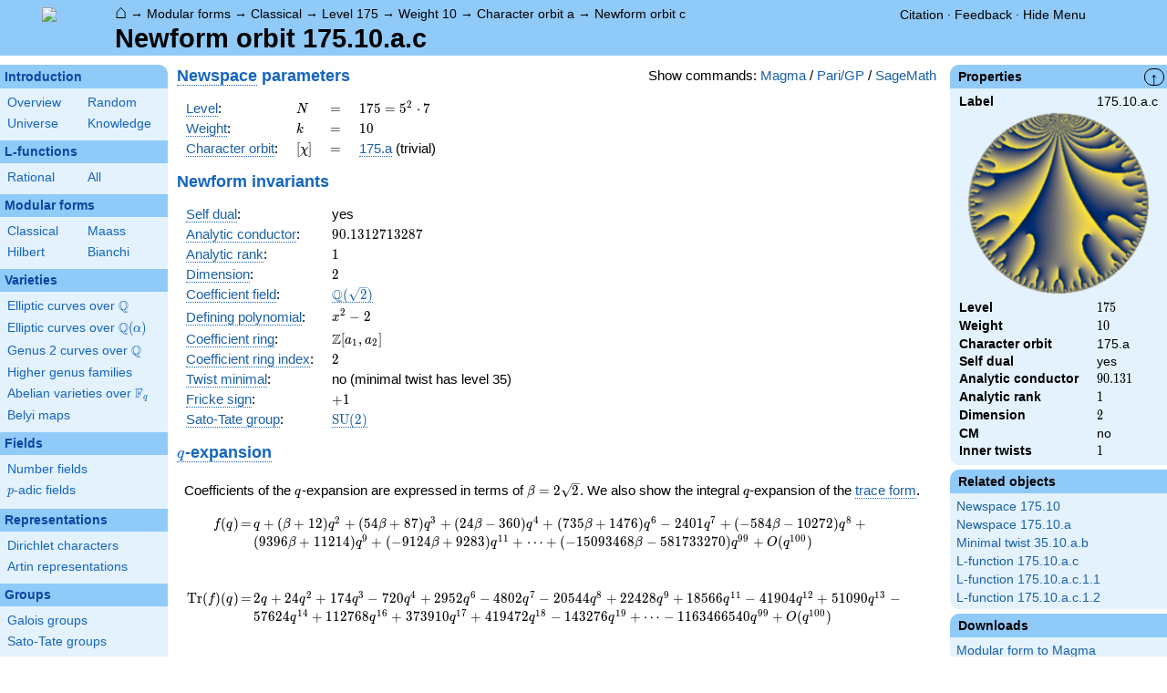

--- FILE ---
content_type: text/html; charset=utf-8
request_url: https://www.lmfdb.org/ModularForm/GL2/Q/holomorphic/175/10/a/c/
body_size: 140238
content:
<!DOCTYPE html>
<html lang="en">
  <head>
    <meta http-equiv="Content-Type" content="text/html; charset=UTF-8">
    <meta http-equiv="X-UA-Compatible" content="IE=edge,chrome=1">
    <meta name="description" content="Welcome to the LMFDB, the database of L-functions, modular forms, and related objects. These pages are intended to be a modern handbook including tables, formulas, links, and references for L-functions and their underlying objects."/>
          <title>LMFDB - Newform orbit 175.10.a.c  </title>
        <link id="style_css" href="/style.css" rel="stylesheet" type="text/css" /> 

    <!-- jQuery -->
    <script type="text/javascript"
            src="https://ajax.googleapis.com/ajax/libs/jquery/3.2.1/jquery.min.js"
            integrity="sha384-xBuQ/xzmlsLoJpyjoggmTEz8OWUFM0/RC5BsqQBDX2v5cMvDHcMakNTNrHIW2I5f"
            crossorigin="anonymous"></script>
    <!-- jQuery UI -->
    <script type="text/javascript"
            src="https://ajax.googleapis.com/ajax/libs/jqueryui/1.12.1/jquery-ui.min.js"
            integrity="sha384-Dziy8F2VlJQLMShA6FHWNul/veM9bCkRUaLqr199K94ntO5QUrLJBEbYegdSkkqX"
            crossorigin="anonymous"></script>
    <link rel="stylesheet"
          href="https://ajax.googleapis.com/ajax/libs/jqueryui/1.12.1/themes/smoothness/jquery-ui.css"
          integrity="sha384-Nlo8b0yiGl7Dn+BgLn4mxhIIBU6We7aeeiulNCjHdUv/eKHx59s3anfSUjExbDxn"
          crossorigin="anonymous">

          <!--reCAPTCHA-->
      <script src="https://www.google.com/recaptcha/enterprise.js?render=6LchHWwpAAAAACFe52hZNEkUP5Bn5_0FfLiEuF3i&waf=session" async defer></script>
    



    <script type="text/javascript">var url_prefix = "";</script>

    <script type="text/javascript" src="/static/lmfdb.js"></script>
    <script type="text/javascript" src="/static/showdown.min.js"></script>

    <script type="text/javascript" src="/static/raw_typeset.js"></script>
    <script type="text/javascript" src="/static/notify.min.js"></script>


    <link rel="stylesheet"
          href="https://cdn.jsdelivr.net/npm/katex@0.10.2/dist/katex.min.css"
          integrity="sha384-yFRtMMDnQtDRO8rLpMIKrtPCD5jdktao2TV19YiZYWMDkUR5GQZR/NOVTdquEx1j"
          crossorigin="anonymous">
    <script defer
          src="https://cdn.jsdelivr.net/npm/katex@0.10.2/dist/katex.min.js"
          integrity="sha384-9Nhn55MVVN0/4OFx7EE5kpFBPsEMZxKTCnA+4fqDmg12eCTqGi6+BB2LjY8brQxJ"
          crossorigin="anonymous"></script>
    <script defer
          src="https://cdn.jsdelivr.net/npm/katex@0.10.2/dist/contrib/auto-render.min.js"
          integrity="sha384-kWPLUVMOks5AQFrykwIup5lo0m3iMkkHrD0uJ4H5cjeGihAutqP0yW0J6dpFiVkI"
          crossorigin="anonymous"></script>
    <script>
katexOpts = {
  delimiters: [
  {left: "$$", right: "$$", display: true},
  {left: "\\[", right: "\\]", display: true},
  {left: "$", right: "$", display: false},
  {left: "\\(", right: "\\)", display: false}
],
  maxExpand: Infinity,
  macros: {
  "\\C": '{\\mathbb{C}}',
  "\\R": '{\\mathbb{R}}',
  "\\Q": '{\\mathbb{Q}}',
  "\\Z": '{\\mathbb{Z}}',
  "\\F": '{\\mathbb{F}}',
  "\\H": '{\\mathbb{H}}',
  "\\HH": '{\\mathcal{H}}',
  "\\integers": '{\\mathcal{O}}',
  "\\SL": '{\\textrm{SL}}',
  "\\GL": '{\\textrm{GL}}',
  "\\PSL": '{\\textrm{PSL}}',
  "\\PGL": '{\\textrm{PGL}}',
  "\\ASL": '{\\textrm{ASL}}',
  "\\AGL": '{\\textrm{AGL}}',
  "\\ASp": '{\\textrm{ASp}}',
  "\\Sp": '{\\textrm{Sp}}',
  "\\PSp": '{\\textrm{PSp}}',
  "\\SO": '{\\textrm{SO}}',
  "\\PSO": '{\\textrm{PSO}}',
  "\\PO": '{\\textrm{PO}}',
    "\\PGO": '{\\textrm{PO}}',
  "\\SU": '{\\textrm{SU}}',
  "\\PSU": '{\\textrm{PSU}}',
  "\\SOPlus": '{\\textrm{SO}^+}',
  "\\SOMinus": '{\\textrm{SO}^-}',
    "\\GO": '{\\textrm{O}}',
  "\\Orth": '{\\textrm{O}}',
    "\\GOPlus": '{\\textrm{O}^+}',
  "\\OPlus": '{\\textrm{O}^+}',
  "\\OrthPlus": '{\\textrm{O}^+}',
    "\\GOMinus": '{\\textrm{O}^-}',
  "\\OrthMinus": '{\\textrm{O}^-}',
  "\\OMinus": '{\\textrm{O}^-}',
  "\\GU": '{\\textrm{GU}}',
  "\\Unitary": '{\\textrm{U}}',
    "\\CSp": '{\\textrm{GSp}}',
  "\\GSp": '{\\textrm{GSp}}',
    "\\CSO": '{\\textrm{GSO}}',
  "\\GSO": '{\\textrm{GSO}}',
    "\\CSOPlus": '{\\textrm{GSO}^+}',
  "\\GSOPlus": '{\\textrm{GSO}^+}',
    "\\CSOMinus": '{\\textrm{GSO}^-}',
  "\\GSOMinus": '{\\textrm{GSO}^-}',
    "\\CSU": '{\\textrm{GSU}}',
  "\\GSU": '{\\textrm{GSU}}',
    "\\CO": '{\\textrm{GO}}',
  "\\GOrth": '{\\textrm{GO}}',
    "\\COPlus": '{\\textrm{GO}^+}',
  "\\GOrthPlus": '{\\textrm{GO}^+}',
    "\\COMinus": '{\\textrm{GO}^-}',
  "\\GOrthMinus": '{\\textrm{GO}^-}',
    "\\CU": '{\\textrm{GU}}',
  "\\GUnitary": '{\\textrm{GU}}',
  "\\OmegaPlus": '{\\Omega^+}',
  "\\OmegaMinus": '{\\Omega^-}',
  "\\Spin": '{\\textrm{Spin}}',
  "\\SpinPlus": '{\\textrm{Spin}^+}',
  "\\SpinMinus": '{\\textrm{Spin}^-}',
  "\\PSOPlus": '{\\textrm{PSO}^+}',
  "\\POPlus": '{\\textrm{PO}^+}',
    "\\PGOPlus": '{\\textrm{PO}^+}',
  "\\PU": '{\\textrm{PU}}',
    "\\PGU": '{\\textrm{PU}}',
  "\\PSOMinus": '{\\textrm{PSO}^-}',
  "\\POMinus": '{\\textrm{PO}^-}',
    "\\PGOMinus": '{\\textrm{PO}^-}',
  "\\POmega": '{\\textrm{P}\\Omega}',
  "\\POmegaPlus": '{\\textrm{P}\\Omega^+}',
  "\\POmegaMinus": '{\\textrm{P}\\Omega^-}',
  "\\PGammaL": '{\\textrm{P}\\Gamma\\textrm{L}}',
  "\\PSigmaL": '{\\textrm{P}\\Sigma\\textrm{L}}',
  "\\PSigmaSp": '{\\textrm{P}\\Sigma\\textrm{Sp}}',
  "\\PGammaU": '{\\textrm{P}\\Gamma\\textrm{U}}',
  "\\AGammaL": '{\\textrm{A}\\Gamma\\textrm{L}}',
  "\\ASigmaL": '{\\textrm{A}\\Sigma\\textrm{L}}',
  "\\ASigmaSp": '{\\textrm{A}\\Sigma\\textrm{Sp}}',
  "\\Dic": '{\\textrm{Dic}}',
  "\\SD": '{\\textrm{SD}}',
  "\\OD": '{\\textrm{OD}}',
  "\\He": '{\\textrm{He}}',
  "\\HS": '{\\textrm{HS}}',
  "\\McL": '{\\textrm{McL}}',
  "\\Ru": '{\\textrm{Ru}}',
  "\\Co": '{\\textrm{Co}}',
  "\\Aut": '\\operatorname{Aut}',
  "\\Out": '\\operatorname{Out}',
  "\\End": '\\operatorname{End}',
  "\\Gal": '\\operatorname{Gal}',
  "\\Hom": '\\operatorname{Hom}',
  "\\Ord": '\\operatorname{Ord}',
  "\\Pic": '\\operatorname{Pic}',
  "\\Reg": '\\operatorname{Reg}',
  "\\Res": '\\operatorname{Res}',
  "\\sgn": '\\operatorname{sgn}',
  "\\Spec": '\\operatorname{Spec}',
  "\\Sym": '\\operatorname{Sym}',
  "\\trace": '\\operatorname{tr}',
  "\\mathstrut": '\\vphantom(',
  "\\ideal": '{\\mathfrak{ #1 }}',
  "\\classgroup": '{Cl(#1)}',
  "\\modstar": '{\\left( #1/#2 \\right)^\\times}',
  "\\card": '{\\# #1}',
},
};
  document.addEventListener("DOMContentLoaded", function() {
  renderMathInElement(document.body, katexOpts);
});
    </script>
    <link href="https://cdn.jsdelivr.net/npm/katex@0.10.2/dist/contrib/copy-tex.css" rel="stylesheet" type="text/css">
    <script src="https://cdn.jsdelivr.net/npm/katex@0.10.2/dist/contrib/copy-tex.min.js" integrity="sha384-XhWAe6BtVcvEdS3FFKT7Mcft4HJjPqMQvi5V4YhzH9Qxw497jC13TupOEvjoIPy7" crossorigin="anonymous"></script>





<!-- Google tag (gtag.js) -->
    <script async src="https://www.googletagmanager.com/gtag/js?id=G-YVBFDNX374"></script>
    <script>
      window.dataLayer = window.dataLayer || [];
      function gtag(){dataLayer.push(arguments);}
      gtag('js', new Date());

      gtag('config', 'G-YVBFDNX374');
    </script>

  </head><body class=""><div id="header">
    <div id="logo"><a href="/">
    <img src="/static/images/lmfdb-logo.png" />
</a></div>
    <div class="right">
      <div class="upper">
        <div class="bread">
                      <a href="/">&#8962;</a>
            &rarr; <a href="/ModularForm/"> Modular forms</a>
            &rarr; <a href="/ModularForm/GL2/Q/holomorphic/"> Classical</a>
            &rarr; <a href="/ModularForm/GL2/Q/holomorphic/175/"> Level 175</a>
            &rarr; <a href="/ModularForm/GL2/Q/holomorphic/175/10/"> Weight 10</a>
            &rarr; <a href="/ModularForm/GL2/Q/holomorphic/175/10/a/"> Character orbit a</a>
            &rarr; <a href="/ModularForm/GL2/Q/holomorphic/175/10/a/c/"> Newform orbit c</a>
                               </div>
        <div class="topright">
                                      <!--
            <span id="communication-wrapper">
              <img id="communication-img" src="/static/images/progress-green.gif" />
              <span id="communication"></span>
            </span>
-->
          <div class="undertopright">
            <a href="/citation" >Citation</a>
              &middot;
            <a href="/contact" target="_blank">Feedback</a>
              &middot;
            <a href="#" id="menutoggle">Hide Menu
                        </a>
          </div>
        </div>
      
        </div>
        <div id="title">Newform orbit 175.10.a.c</div>

    </div>
</div>

<div id="sidebar">
<h2 class="link"><a href="/intro">Introduction</a></h2>



  <table class="short">
  <tr>
  <td scope="col" width="20%"><a href="/intro">Overview</a><td scope="col" width="20%"><a href="/random">Random</a></tr><tr><td scope="col" width="20%"><a href="/universe">Universe</a><td scope="col" width="20%"><a href="/knowledge/">Knowledge</a></tr><tr></tr>
</table>


 
<h2 class="link"><a href="/L/contents">L-functions</a></h2>



  <table class="short">
  <tr>
  <td scope="col" width="20%"><a href="/L/rational">Rational</a><td scope="col" width="20%"><a href="/L/">All</a></tr><tr></tr>
</table>


 
<h2 class="link"><a href="/ModularForm/">Modular forms</a></h2>



  <table class="short">
  <tr>
  <td scope="col" width="20%"><a href="/ModularForm/GL2/Q/holomorphic/">Classical</a><td scope="col" width="20%"><a href="/ModularForm/GL2/Q/Maass/">Maass</a></tr><tr><td scope="col" width="20%"><a href="/ModularForm/GL2/TotallyReal/">Hilbert</a><td scope="col" width="20%"><a href="/ModularForm/GL2/ImaginaryQuadratic/">Bianchi</a></tr><tr></tr><tr></tr><tr></tr><tr></tr><tr></tr>
</table>


 
<h2 class="link"><a href="/Variety/">Varieties</a></h2>



  <table class="short">
  <tr>
  <td colspan=2><a href="/EllipticCurve/Q/">Elliptic curves over $\Q$</a></tr><tr></tr><tr><td colspan=2><a href="/EllipticCurve/">Elliptic curves over $\Q(\alpha)$</a></tr><tr></tr><tr></tr><tr><td colspan=2><a href="/Genus2Curve/Q/">Genus 2 curves over $\Q$</a></tr><tr></tr><tr></tr><tr></tr><tr></tr><tr></tr><tr></tr><tr></tr><tr></tr><tr></tr><tr></tr><tr></tr><tr><td colspan=2><a href="/HigherGenus/C/Aut/">Higher genus families</a></tr><tr></tr><tr></tr><tr></tr><tr></tr><tr></tr><tr><td colspan=2><a href="/Variety/Abelian/Fq/">Abelian varieties over $\F_{q}$</a></tr><tr><td colspan=2><a href="/Belyi/">Belyi maps</a></tr><tr></tr>
</table>


 
<h2 class="link"><a href="/Field/">Fields</a></h2>



  <table class="short">
  <tr>
  <td colspan=2><a href="/NumberField/">Number fields</a></tr><tr></tr><tr><td colspan=2><a href="/padicField/">$p$-adic fields</a></tr><tr></tr><tr></tr><tr></tr><tr></tr>
</table>


 
<h2 class="link"><a href="/Representation/">Representations</a></h2>



  <table class="short">
  <tr>
  <td colspan=2><a href="/Character/Dirichlet/">Dirichlet characters</a></tr><tr></tr><tr></tr><tr><td colspan=2><a href="/ArtinRepresentation/">Artin representations</a></tr><tr></tr><tr></tr><tr></tr><tr></tr><tr></tr><tr></tr>
</table>


 
<h2 class="link"><a href="/Group/">Groups</a></h2>



  <table class="short">
  <tr>
  <td colspan=2><a href="/GaloisGroup/">Galois groups</a></tr><tr></tr><tr><td colspan=2><a href="/SatoTateGroup/">Sato-Tate groups</a></tr><tr><td colspan=2><a href="/Groups/Abstract/">Abstract groups</a></tr><tr></tr><tr></tr><tr><td scope="col" width="40%">    </td></tr><tr></tr>
</table>


 
<h2 class="link"><a href="/api/options">Database</a></h2>




 </div>
 
 

      <div id="properties">
       <div id="properties-collapser">&uarr;</div>
           <h1 class="properties-header">Properties</h1>
       <div class="properties-body">
       <table>
                  <tr><td class="label">Label</td><td>
                  175.10.a.c</td></tr>           <tr><td colspan="2" align="center">
                  <img src="[data-uri]" width="200" height="200"/></td></tr>           <tr><td class="label">Level</td><td>
                  $175$</td></tr>           <tr><td class="label">Weight</td><td>
                  $10$</td></tr>           <tr><td class="label">Character orbit</td><td>
                  175.a</td></tr>           <tr><td class="label">Self dual</td><td>
                  yes</td></tr>           <tr><td class="label">Analytic conductor</td><td>
                  $90.131$</td></tr>           <tr><td class="label">Analytic rank</td><td>
                  $1$</td></tr>           <tr><td class="label">Dimension</td><td>
                  $2$</td></tr>           <tr><td class="label">CM</td><td>
                  no</td></tr>           <tr><td class="label">Inner twists</td><td>
                  $1$</td></tr>      </table>
      </div>
    
   
   
       <h1 class="properties-header">Related objects</h1>
    <div class="properties-body">
        <ul>
                           <li><a href="/ModularForm/GL2/Q/holomorphic/175/10">Newspace 175.10</a></li>
                                   <li><a href="/ModularForm/GL2/Q/holomorphic/175/10/a">Newspace 175.10.a</a></li>
                                   <li><a href="/ModularForm/GL2/Q/holomorphic/35/10/a/b/">Minimal twist 35.10.a.b</a></li>
                                   <li><a href="/L/ModularForm/GL2/Q/holomorphic/175/10/a/c">L-function 175.10.a.c</a></li>
                                   <li><a href="/L/ModularForm/GL2/Q/holomorphic/175/10/a/c/1/1">L-function 175.10.a.c.1.1</a></li>
                                   <li><a href="/L/ModularForm/GL2/Q/holomorphic/175/10/a/c/1/2">L-function 175.10.a.c.1.2</a></li>
                    </ul>
      </div>
   
   
   
       <h1 class="properties-header">Downloads</h1>
    <div class="properties-body">
        <ul>
                           <li><a href="/ModularForm/GL2/Q/holomorphic/download_newform_to_magma/175.10.a.c">Modular form to Magma</a></li>
                                   <li><a href="/ModularForm/GL2/Q/holomorphic/download_qexp/175.10.a.c">q-expansion to Sage</a></li>
                                   <li><a href="/ModularForm/GL2/Q/holomorphic/download_traces/175.10.a.c">Trace form to text</a></li>
                                   <li><a href="/ModularForm/GL2/Q/holomorphic/download_newform/175.10.a.c">All stored data to text</a></li>
                                   <li><a href="/ModularForm/GL2/Q/holomorphic/download_code_newform/175.10.a.c/magma">Magma commands</a></li>
                                   <li><a href="/ModularForm/GL2/Q/holomorphic/download_code_newform/175.10.a.c/pari">PariGP commands</a></li>
                                   <li><a href="/ModularForm/GL2/Q/holomorphic/download_code_newform/175.10.a.c/sage">SageMath commands</a></li>
                                   <li><a href="/ModularForm/GL2/Q/holomorphic/data/175.10.a.c">Underlying data</a></li>
                    </ul>
      </div>
   
       <h1 class="properties-header">Learn more</h1>
    <div class="properties-body">
        <ul>
                           <li><a href="/ModularForm/GL2/Q/holomorphic/Source">Source and acknowledgments</a></li>
                                   <li><a href="/ModularForm/GL2/Q/holomorphic/Completeness">Completeness of the data</a></li>
                                   <li><a href="/ModularForm/GL2/Q/holomorphic/Reliability">Reliability of the data</a></li>
                                   <li><a href="/ModularForm/GL2/Q/holomorphic/Labels">Classical modular form labels</a></li>
                                   <li><a href="/ModularForm/GL2/Q/holomorphic/FormPictures">Picture description</a></li>
                    </ul>
      </div>
   
    </div>
<div id="main">
  <div id="content">
    <div id="flashes">
              </div>    <div align="right" style="float: right; padding-left:10px;" id="rawtseticonspot" title="raw/typeset toggle"></div>
        
        <script>
        var cur_lang = null;
        function show_code(new_lang, langs) {
           for(var lang of langs){$('.'+lang).hide()}
            if (cur_lang == new_lang) {
              cur_lang = null;
            } else {
              $('.'+new_lang).show();
              $('.'+new_lang).css('display','inline-flex');
              cur_lang = new_lang;
            }
        }
        </script>
        <div align="right" style="float: right; margin-top:2px; margin-left:10px;">Show commands: <a onclick="show_code('magma',['magma', 'pari', 'sage'] ); return false" href='#'>Magma</a> / <a onclick="show_code('pari',['magma', 'pari', 'sage'] ); return false" href='#'>Pari/GP</a> / <a onclick="show_code('sage',['magma', 'pari', 'sage'] ); return false" href='#'>SageMath</a></div>
                    
            
<!-- Hecke field and algebraic q-expansion data -->

<h2> <a title="New subspace [cmf.newspace]" knowl="cmf.newspace" kwargs="">Newspace</a> parameters </h2>


    <div class="comment nodisplay codebox" style="user-select: none; margin-bottom: 12px; align-items: baseline;  max-width: 1200px;">
        <span class="raw-tset-copy-btn" onclick="copycode(this)" style="max-height: 16px; margin: 3px"><img alt="Copy content" class="tset-icon"></span>
        <span class="prompt">comment:</span><span class="code">Compute space of new eigenforms</span>
        <div style="margin: 0; padding: 0; height: 0;">&nbsp;</div>
    </div>
    
    <div class="pari nodisplay codebox" style="user-select: none; margin-bottom: 12px; align-items: baseline;  max-width: 1200px;">
        <span class="raw-tset-copy-btn" onclick="copycode(this)" style="max-height: 16px; margin: 3px"><img alt="Copy content" class="tset-icon"></span>
        <span class="prompt">gp:</span><span class="code">[N,k,chi] = [175,10,Mod(1,175)]
mf = mfinit([N,k,chi],0)
lf = mfeigenbasis(mf)</span>
        <div style="margin: 0; padding: 0; height: 0;">&nbsp;</div>
    </div>
    
    <div class="magma nodisplay codebox" style="user-select: none; margin-bottom: 12px; align-items: baseline;  max-width: 1200px;">
        <span class="raw-tset-copy-btn" onclick="copycode(this)" style="max-height: 16px; margin: 3px"><img alt="Copy content" class="tset-icon"></span>
        <span class="prompt">magma:</span><span class="code">//Please install CHIMP (https://github.com/edgarcosta/CHIMP) if you want to run this code
chi := DirichletCharacter("175.1");
S:= CuspForms(chi, 10);
N := Newforms(S);</span>
        <div style="margin: 0; padding: 0; height: 0;">&nbsp;</div>
    </div>
    
    <div class="sage nodisplay codebox" style="user-select: none; margin-bottom: 12px; align-items: baseline;  max-width: 1200px;">
        <span class="raw-tset-copy-btn" onclick="copycode(this)" style="max-height: 16px; margin: 3px"><img alt="Copy content" class="tset-icon"></span>
        <span class="prompt">sage:</span><span class="code">from sage.modular.dirichlet import DirichletCharacter
H = DirichletGroup(175, base_ring=CyclotomicField(2))
chi = DirichletCharacter(H, H._module([0, 0]))
N = Newforms(chi, 10, names="a") </span>
        <div style="margin: 0; padding: 0; height: 0;">&nbsp;</div>
    </div>
    


<table>
  <tr>
    <td> <a title="Level of a modular form [cmf.level]" knowl="cmf.level" kwargs="">Level</a>: </td>
    <td> \( N \) </td>
    <td>\(=\)</td>
    <td>\(  175 =  5^{2} \cdot 7   \)</td>
  </tr>
  <tr>
    <td> <a title="Weight of an elliptic modular form [cmf.weight]" knowl="cmf.weight" kwargs="">Weight</a>: </td>
    <td> \( k \) </td>
    <td>\(=\)</td>
    <td>\( 10 \)</td>
  </tr>
  <tr>
    <td> <a title="Label of a Galois orbit of a Dirichlet character [character.dirichlet.galois_orbit_label]" knowl="character.dirichlet.galois_orbit_label" kwargs="">Character orbit</a>: </td>
    <td> \([\chi]\) </td>
    <td>\(=\)</td>
    <td> <a title="Data for a Galois orbit of Dirichlet characters [character.dirichlet.orbit_data]" knowl="character.dirichlet.orbit_data" kwargs="label=175.a">175.a</a> (trivial) </td>
  </tr>
</table>

<h2> Newform invariants </h2>


    <div class="comment nodisplay codebox" style="user-select: none; margin-bottom: 12px; align-items: baseline;  max-width: 1200px;">
        <span class="raw-tset-copy-btn" onclick="copycode(this)" style="max-height: 16px; margin: 3px"><img alt="Copy content" class="tset-icon"></span>
        <span class="prompt">comment:</span><span class="code">select newform</span>
        <div style="margin: 0; padding: 0; height: 0;">&nbsp;</div>
    </div>
    
    <div class="sage nodisplay codebox" style="user-select: none; margin-bottom: 12px; align-items: baseline;  max-width: 1200px;">
        <span class="raw-tset-copy-btn" onclick="copycode(this)" style="max-height: 16px; margin: 3px"><img alt="Copy content" class="tset-icon"></span>
        <span class="prompt">sage:</span><span class="code">traces = [2,24]
f = next(g for g in N if [g.coefficient(i+1).trace() for i in range(2)] == traces)</span>
        <div style="margin: 0; padding: 0; height: 0;">&nbsp;</div>
    </div>
    
    <div class="pari nodisplay codebox" style="user-select: none; margin-bottom: 12px; align-items: baseline;  max-width: 1200px;">
        <span class="raw-tset-copy-btn" onclick="copycode(this)" style="max-height: 16px; margin: 3px"><img alt="Copy content" class="tset-icon"></span>
        <span class="prompt">gp:</span><span class="code">f = lf[1] \\ Warning: the index may be different</span>
        <div style="margin: 0; padding: 0; height: 0;">&nbsp;</div>
    </div>
    


<table>
    <tr>
    <td> <a title="Self-dual L-function [lfunction.self-dual]" knowl="lfunction.self-dual" kwargs="">Self dual</a>: </td>
    <td>yes</td>
  </tr>
    <tr>
    <td> <a title="Analytic conductor of a classical newform [cmf.analytic_conductor]" knowl="cmf.analytic_conductor" kwargs="">Analytic conductor</a>: </td>
    <td>\(90.1312713287\)</td>
  </tr>
    <tr>
    <td> <a title="Analytic rank [cmf.analytic_rank]" knowl="cmf.analytic_rank" kwargs="">Analytic rank</a>: </td>
    <td>\(1\)</td>
  </tr>
    <tr>
    <td> <a title="Dimension [cmf.dimension]" knowl="cmf.dimension" kwargs="">Dimension</a>: </td>
    <td>\(2\)</td>
  </tr>
      <!-- Coefficient code depends on existence of form -->
  <tr>
    <td> <a title="Coefficient field for newforms [cmf.coefficient_field]" knowl="cmf.coefficient_field" kwargs="">Coefficient field</a>: </td>
    <td> <a title = "\(\Q(\sqrt{2}) \) [nf.field.data]" knowl="nf.field.data" kwargs="label=2.2.8.1">\(\Q(\sqrt{2}) \)</a></td>
  </tr>
        <tr>
        <td colspan="2">
          
    <div class="comment nodisplay codebox" style="user-select: none; margin-bottom: 12px; align-items: baseline;  max-width: 1200px;">
        <span class="raw-tset-copy-btn" onclick="copycode(this)" style="max-height: 16px; margin: 3px"><img alt="Copy content" class="tset-icon"></span>
        <span class="prompt">comment:</span><span class="code">defining polynomial</span>
        <div style="margin: 0; padding: 0; height: 0;">&nbsp;</div>
    </div>
    
    <div class="pari nodisplay codebox" style="user-select: none; margin-bottom: 12px; align-items: baseline;  max-width: 1200px;">
        <span class="raw-tset-copy-btn" onclick="copycode(this)" style="max-height: 16px; margin: 3px"><img alt="Copy content" class="tset-icon"></span>
        <span class="prompt">gp:</span><span class="code">f.mod \\ as an extension of the character field</span>
        <div style="margin: 0; padding: 0; height: 0;">&nbsp;</div>
    </div>
    

        </td>
	</tr>
  <tr>
  	<td> <a title="Defining polynomial [cmf.defining_polynomial]" knowl="cmf.defining_polynomial" kwargs="">Defining polynomial</a>: </td>
  	<td>
<span class="raw-tset-container tset ">
    <span class="tset-container">\( x^{2} - 2 \)</span>
    <textarea readonly rows="1" cols="7" class="raw-container">x^2 - 2</textarea>
    
    <span class="raw-tset-copy-btn" onclick="copyrawcontainer(this)">
        <img alt="Copy content"
        class="tset-icon">
    </span>
    <span class="raw-tset-toggle" onclick="iconrawtset(this)">
        <img alt="Toggle raw display"
        class="tset-icon">
    </span>
</span></td>
  </tr>
        <tr>
      <td> <a title="Coefficient ring [cmf.coefficient_ring]" knowl="cmf.coefficient_ring" kwargs="">Coefficient ring</a>: </td>
      <td> \(\Z[a_1, a_2]\)</td>
    </tr>
          <tr>
    <td> <a title="Coefficient ring [cmf.coefficient_ring]" knowl="cmf.coefficient_ring" kwargs="">Coefficient ring index</a>: </td>
    <td> \( 2 \)</td>
  </tr>
    <tr>
    <td> <a title="Twist minimal [cmf.twist_minimal]" knowl="cmf.twist_minimal" kwargs="">Twist minimal</a>: </td>
    <td> no (minimal twist has level 35)</td>
  </tr>
    <tr>
    <td> <a title="Fricke involution [cmf.fricke]" knowl="cmf.fricke" kwargs="">Fricke sign</a>: </td>
    <td>\(+1\)</td>
  </tr>
                      <tr>
    <td><a title="Sato-Tate group of a modular form [cmf.sato_tate]" knowl="cmf.sato_tate" kwargs="">Sato-Tate group</a>: </td>
    <td><a title="Sato-Tate group data [st_group.data]" knowl="st_group.data" kwargs="label=9.2.3.c1">$\mathrm{SU}(2)$</a></td>
  </tr>
  </table>



<h2 id="qexp-anchor"> <a title="q-expansion of a modular form [cmf.q-expansion]" knowl="cmf.q-expansion" kwargs="">$q$-expansion</a></h2>
<div id="qexp-div">
  
    <div class="comment nodisplay codebox" style="user-select: none; margin-bottom: 12px; align-items: baseline;  max-width: 1200px;">
        <span class="raw-tset-copy-btn" onclick="copycode(this)" style="max-height: 16px; margin: 3px"><img alt="Copy content" class="tset-icon"></span>
        <span class="prompt">comment:</span><span class="code">q-expansion</span>
        <div style="margin: 0; padding: 0; height: 0;">&nbsp;</div>
    </div>
    
    <div class="sage nodisplay codebox" style="user-select: none; margin-bottom: 12px; align-items: baseline;  max-width: 1200px;">
        <span class="raw-tset-copy-btn" onclick="copycode(this)" style="max-height: 16px; margin: 3px"><img alt="Copy content" class="tset-icon"></span>
        <span class="prompt">sage:</span><span class="code">f.q_expansion() # note that sage often uses an isomorphic number field</span>
        <div style="margin: 0; padding: 0; height: 0;">&nbsp;</div>
    </div>
    
    <div class="pari nodisplay codebox" style="user-select: none; margin-bottom: 12px; align-items: baseline;  max-width: 1200px;">
        <span class="raw-tset-copy-btn" onclick="copycode(this)" style="max-height: 16px; margin: 3px"><img alt="Copy content" class="tset-icon"></span>
        <span class="prompt">gp:</span><span class="code">mfcoefs(f, 20)</span>
        <div style="margin: 0; padding: 0; height: 0;">&nbsp;</div>
    </div>
    

      <p>
            Coefficients of the \(q\)-expansion are expressed in terms of \(\beta = 2\sqrt{2}\).
      We also show the integral \(q\)-expansion of the <a title="Trace form [cmf.trace_form]" knowl="cmf.trace_form" kwargs="">trace form</a>.
          </p>
    <form id="qexp">
    <table class="qexp-table">
      <tr>
        <td class="fdef">\(f(q)\)</td>
        <td class="op">\(=\)</td>
        <td class="qexp-output mediumoutput">
<span class="raw-tset-container tset compressed">
    <span class="tset-container">\(  q + (\beta + 12) q^{2} + (54 \beta + 87) q^{3} + (24 \beta - 360) q^{4} + (735 \beta + 1476) q^{6} - 2401 q^{7} + ( - 584 \beta - 10272) q^{8} + (9396 \beta + 11214) q^{9} + ( - 9124 \beta + 9283) q^{11}+ \cdots  + ( - 15093468 \beta - 581733270) q^{99}+O(q^{100}) \)</span>
    <textarea readonly rows="1" cols="2433" class="raw-container">q + (b + 12) * q^2 + (54*b + 87) * q^3 + (24*b - 360) * q^4 + (735*b + 1476) * q^6 - 2401 * q^7 + (-584*b - 10272) * q^8 + (9396*b + 11214) * q^9 + (-9124*b + 9283) * q^11 + (-17352*b - 20952) * q^12 + (-18334*b + 25545) * q^13 + (-2401*b - 28812) * q^14 + (-29568*b + 56384) * q^16 + (-15186*b + 186955) * q^17 + (123966*b + 209736) * q^18 + (-31138*b - 71638) * q^19 + (-129654*b - 208887) * q^21 + (-100205*b + 38404) * q^22 + (-821442*b + 249454) * q^23 + (-605496*b - 1145952) * q^24 + (-194463*b + 159868) * q^26 + (360126*b + 3322269) * q^27 + (-57624*b + 864360) * q^28 + (296772*b - 5788777) * q^29 + (2191070*b - 1976880) * q^31 + (576*b + 5699328) * q^32 + (-292506*b - 3133947) * q^33 + (4723*b + 2121972) * q^34 + (-3113424*b - 2233008) * q^36 + (3997070*b + 1602706) * q^37 + (-445294*b - 1108760) * q^38 + (-215628*b - 5697873) * q^39 + (-10352502*b + 529496) * q^41 + (-1764735*b - 3543876) * q^42 + (-9725678*b - 7974090) * q^43 + (3507432*b - 5093688) * q^44 + (-9607850*b - 3578088) * q^46 + (-9479722*b - 32750645) * q^47 + (472320*b - 7867968) * q^48 + 5764801 * q^49 + (8774388*b + 9704733) * q^51 + (7213320*b - 12716328) * q^52 + (-5256968*b + 12557344) * q^53 + (7643781*b + 42748236) * q^54 + (1402184*b + 24663072) * q^56 + (-6577458*b - 19684122) * q^57 + (-2227513*b - 67091148) * q^58 + (-39092800*b - 58079604) * q^59 + (-15794106*b - 22344272) * q^61 + (24315960*b - 6194000) * q^62 + (-22559796*b - 26924814) * q^63 + (20845056*b + 39527936) * q^64 + (-6644019*b - 39947412) * q^66 + (76121736*b - 59046248) * q^67 + (9953880*b - 70219512) * q^68 + (-57994938*b - 333160446) * q^69 + (76576000*b - 147082912) * q^71 + (-103064688*b - 159088320) * q^72 + (17548324*b + 28709666) * q^73 + (49567546*b + 51209032) * q^74 + (9490368*b + 19811184) * q^76 + (21906724*b - 22288483) * q^77 + (-8285409*b - 70099500) * q^78 + (-28471816*b - 346426427) * q^79 + (25792020*b + 223886673) * q^81 + (-123700528*b - 76466064) * q^82 + (92242900*b + 270339964) * q^83 + (41662152*b + 50305752) * q^84 + (-124682226*b - 173494504) * q^86 + (-286774794*b - 375418095) * q^87 + (88300456*b - 52727648) * q^88 + (97352322*b - 389521852) * q^89 + (44019934*b - 61333545) * q^91 + (301706016*b - 247520304) * q^92 + (83871570*b + 774553680) * q^93 + (-146507309*b - 468845516) * q^94 + (307813824*b + 496090368) * q^96 + (45681470*b + 1336519703) * q^97 + (5764801*b + 69177612) * q^98 + (-15093468*b - 581733270) * q^99</textarea>
    
    <span class="raw-tset-copy-btn" onclick="copyrawcontainer(this)">
        <img alt="Copy content"
        class="tset-icon">
    </span>
    <span class="raw-tset-toggle" onclick="iconrawtset(this)">
        <img alt="Toggle raw display"
        class="tset-icon">
    </span>
</span></td>
      </tr>
            <tr>
        <td class="topspace fdef">\(\operatorname{Tr}(f)(q)\)</td>
        <td class="op topspace">\(=\)</td>
        <td class="qexp-output topspace mediumoutput">
<span class="raw-tset-container tset compressed">
    <span class="tset-container">\( 2 q + 24 q^{2} + 174 q^{3} - 720 q^{4} + 2952 q^{6} - 4802 q^{7} - 20544 q^{8} + 22428 q^{9} + 18566 q^{11} - 41904 q^{12} + 51090 q^{13} - 57624 q^{14} + 112768 q^{16} + 373910 q^{17} + 419472 q^{18} - 143276 q^{19}+ \cdots  - 1163466540 q^{99}+O(q^{100}) \)</span>
    <textarea readonly rows="1" cols="1378" class="raw-container">2 * q + 24 * q^2 + 174 * q^3 - 720 * q^4 + 2952 * q^6 - 4802 * q^7 - 20544 * q^8 + 22428 * q^9 + 18566 * q^11 - 41904 * q^12 + 51090 * q^13 - 57624 * q^14 + 112768 * q^16 + 373910 * q^17 + 419472 * q^18 - 143276 * q^19 - 417774 * q^21 + 76808 * q^22 + 498908 * q^23 - 2291904 * q^24 + 319736 * q^26 + 6644538 * q^27 + 1728720 * q^28 - 11577554 * q^29 - 3953760 * q^31 + 11398656 * q^32 - 6267894 * q^33 + 4243944 * q^34 - 4466016 * q^36 + 3205412 * q^37 - 2217520 * q^38 - 11395746 * q^39 + 1058992 * q^41 - 7087752 * q^42 - 15948180 * q^43 - 10187376 * q^44 - 7156176 * q^46 - 65501290 * q^47 - 15735936 * q^48 + 11529602 * q^49 + 19409466 * q^51 - 25432656 * q^52 + 25114688 * q^53 + 85496472 * q^54 + 49326144 * q^56 - 39368244 * q^57 - 134182296 * q^58 - 116159208 * q^59 - 44688544 * q^61 - 12388000 * q^62 - 53849628 * q^63 + 79055872 * q^64 - 79894824 * q^66 - 118092496 * q^67 - 140439024 * q^68 - 666320892 * q^69 - 294165824 * q^71 - 318176640 * q^72 + 57419332 * q^73 + 102418064 * q^74 + 39622368 * q^76 - 44576966 * q^77 - 140199000 * q^78 - 692852854 * q^79 + 447773346 * q^81 - 152932128 * q^82 + 540679928 * q^83 + 100611504 * q^84 - 346989008 * q^86 - 750836190 * q^87 - 105455296 * q^88 - 779043704 * q^89 - 122667090 * q^91 - 495040608 * q^92 + 1549107360 * q^93 - 937691032 * q^94 + 992180736 * q^96 + 2673039406 * q^97 + 138355224 * q^98 - 1163466540 * q^99</textarea>
    
    <span class="raw-tset-copy-btn" onclick="copyrawcontainer(this)">
        <img alt="Copy content"
        class="tset-icon">
    </span>
    <span class="raw-tset-toggle" onclick="iconrawtset(this)">
        <img alt="Toggle raw display"
        class="tset-icon">
    </span>
</span></td>
      </tr>
          </table>
  </form>

  </div>






<!-- Complex embeddings and Satake parameters -->
<h2><a title="Embedding of a number field [nf.embedding]" knowl="nf.embedding" kwargs="">Embeddings</a></h2>
<p>For each <a title="Embedding of a number field [nf.embedding]" knowl="nf.embedding" kwargs="">embedding</a> \(\iota_m\) of the coefficient field, the values \(\iota_m(a_n)\) are shown below.</p>
<p>For more information on an embedded modular form you can click on its label.</p>

    <div class="comment nodisplay codebox" style="user-select: none; margin-bottom: 12px; align-items: baseline;  max-width: 1200px;">
        <span class="raw-tset-copy-btn" onclick="copycode(this)" style="max-height: 16px; margin: 3px"><img alt="Copy content" class="tset-icon"></span>
        <span class="prompt">comment:</span><span class="code">embeddings in the coefficient field</span>
        <div style="margin: 0; padding: 0; height: 0;">&nbsp;</div>
    </div>
    
    <div class="pari nodisplay codebox" style="user-select: none; margin-bottom: 12px; align-items: baseline;  max-width: 1200px;">
        <span class="raw-tset-copy-btn" onclick="copycode(this)" style="max-height: 16px; margin: 3px"><img alt="Copy content" class="tset-icon"></span>
        <span class="prompt">gp:</span><span class="code">mfembed(f)</span>
        <div style="margin: 0; padding: 0; height: 0;">&nbsp;</div>
    </div>
    

<script>
function get_all_embeddings(num_embeddings) {
  m_inp = $('input[name=m]');
  m_inp.val('1-'+num_embeddings);
  $('form[id=complex_embeddings]').submit();
};
</script>

<div class="table-scroll-wrapper">
<table class="ntdata complex-cols">
  <thead>
    <tr>
      <th class="sticky-head dark" style="min-width: 40px;"><a title="Complex embedding label [cmf.embedding_label]" knowl="cmf.embedding_label" kwargs="">Label</a>&nbsp;&nbsp;</th>
            <th class="sticky-head dark center" style="left: 60px;">\(\iota_m(\nu)\)</th>
                  <th class="center dark" colspan="3">\( a_{2} \)</th>
            <th class="center dark" colspan="3">\( a_{3} \)</th>
            <th class="center dark" colspan="3">\( a_{4} \)</th>
            <th class="center dark" colspan="3">\( a_{5} \)</th>
            <th class="center dark" colspan="3">\( a_{6} \)</th>
            <th class="center dark" colspan="3">\( a_{7} \)</th>
            <th class="center dark" colspan="3">\( a_{8} \)</th>
            <th class="center dark" colspan="3">\( a_{9} \)</th>
            <th class="center dark" colspan="3">\( a_{10} \)</th>
          </tr>
  </thead>
  <tbody>
                                <tr>
                  <td rowspan="1" class="light sticky-col" style="min-width: 40px;"><a href="/ModularForm/GL2/Q/holomorphic/175/10/a/c/1/1/">1.1</a></td>
                  <td rowspan = "2" class="embedding-wrap sticky-col border-right" style="left: 60px;">
        <table class="sticky-embeddings">
                                                  <tr>
            <td rowspan="1" class="light nowrap real">
              &minus;1.41421
            </td>
            <td rowspan="1" class="light op">
              
            </td>
            <td rowspan="1" class="light nowrap imag">
              
            </td>
                       </tr>
                                                  <tr>
            <td rowspan="1" class="dark nowrap real">
              1.41421
            </td>
            <td rowspan="1" class="dark op">
              
            </td>
            <td rowspan="1" class="dark nowrap imag">
              
            </td>
                       </tr>
                   </table>
      </td>
                         <td class="nowrap real">
        9.17157
      </td>
      <td class="op">
        
      </td>
      <td class="nowrap imag">
        
      </td>
            <td class="nowrap real">
        &minus;65.7351
      </td>
      <td class="op">
        
      </td>
      <td class="nowrap imag">
        
      </td>
            <td class="nowrap real">
        &minus;427.882
      </td>
      <td class="op">
        
      </td>
      <td class="nowrap imag">
        
      </td>
            <td class="nowrap real">
        
      </td>
      <td class="op">
        0
      </td>
      <td class="nowrap imag">
        
      </td>
            <td class="nowrap real">
        &minus;602.894
      </td>
      <td class="op">
        
      </td>
      <td class="nowrap imag">
        
      </td>
            <td class="nowrap real">
        &minus;2401.00
      </td>
      <td class="op">
        
      </td>
      <td class="nowrap imag">
        
      </td>
            <td class="nowrap real">
        &minus;8620.20
      </td>
      <td class="op">
        
      </td>
      <td class="nowrap imag">
        
      </td>
            <td class="nowrap real">
        &minus;15361.9
      </td>
      <td class="op">
        
      </td>
      <td class="nowrap imag">
        
      </td>
            <td class="nowrap real">
        
      </td>
      <td class="op">
        0
      </td>
      <td class="nowrap imag">
        
      </td>
                  </tr>
                    <tr>
                  <td rowspan="1" class="dark sticky-col" style="min-width: 40px;"><a href="/ModularForm/GL2/Q/holomorphic/175/10/a/c/1/2/">1.2</a></td>
                         <td class="nowrap real">
        14.8284
      </td>
      <td class="op">
        
      </td>
      <td class="nowrap imag">
        
      </td>
            <td class="nowrap real">
        239.735
      </td>
      <td class="op">
        
      </td>
      <td class="nowrap imag">
        
      </td>
            <td class="nowrap real">
        &minus;292.118
      </td>
      <td class="op">
        
      </td>
      <td class="nowrap imag">
        
      </td>
            <td class="nowrap real">
        
      </td>
      <td class="op">
        0
      </td>
      <td class="nowrap imag">
        
      </td>
            <td class="nowrap real">
        3554.89
      </td>
      <td class="op">
        
      </td>
      <td class="nowrap imag">
        
      </td>
            <td class="nowrap real">
        &minus;2401.00
      </td>
      <td class="op">
        
      </td>
      <td class="nowrap imag">
        
      </td>
            <td class="nowrap real">
        &minus;11923.8
      </td>
      <td class="op">
        
      </td>
      <td class="nowrap imag">
        
      </td>
            <td class="nowrap real">
        37789.9
      </td>
      <td class="op">
        
      </td>
      <td class="nowrap imag">
        
      </td>
            <td class="nowrap real">
        
      </td>
      <td class="op">
        0
      </td>
      <td class="nowrap imag">
        
      </td>
                  </tr>
         <tr style="max-height: 0px;" class="border-bottom">       <td style="max-height: 0px;margin: 0px;padding: 0px;" colspan="29"></td>
    </tr>
      </tbody>
</table>
</div>

<form id='complex_embeddings'>
    <table>
    <tr>
      <td>\(n\): </td>
      <td><input type='text' name='n' style="width: 160px" value="" placeholder="2-10"></td>
      <td><span class="formexample"> e.g. 2-40 or 990-1000</span></td>
    </tr>
        <tr>
      <td><a title="Precision of classical modular form eigenvalues [dq.cmf.cc_prec]" knowl="dq.cmf.cc_prec" kwargs="">Significant digits</a>: </td>
      <td><input type='text' name='prec' style="width: 160px" value="" placeholder="6"></td>
    </tr>
    <tr>
      <td><a title="Embedding Format [cmf.embedding_format]" knowl="cmf.embedding_format" kwargs="">Format</a>: </td>
      <td><select name='format' style="width: 170px">
          <option value='embed' selected>Complex embeddings</option>
          <option value='analytic_embed' >Normalized embeddings</option>
          <option value='satake' >Satake parameters</option>
          <option value='satake_angle' >Satake angles</option>
      </select></td>
    </tr>
  </table>
  <button id="refresh_complex">Refresh table</button>
</form>


<h2><a title="Atkin-Lehner involution $w_Q$ [cmf.atkin-lehner]" knowl="cmf.atkin-lehner" kwargs="">Atkin-Lehner signs</a></h2>
<table class="ntdata">
  <thead>
    <tr>
      <th class="center"> \( p \) </th>
      <th class="center">Sign
    </tr>
  </thead>
  <tbody>
        <tr>
      <td class="center"> \(5\) </td>
      <td class="center"> \( +1 \)</td>
    </tr>
        <tr>
      <td class="center"> \(7\) </td>
      <td class="center"> \( +1 \)</td>
    </tr>
      </tbody>
</table>

<h2><a title="Inner twist [cmf.inner_twist]" knowl="cmf.inner_twist" kwargs="">Inner twists</a></h2>
<p>This newform does not admit any (<a title="Nontrivial inner twist [cmf.nontrivial_twist]" knowl="cmf.nontrivial_twist" kwargs="">nontrivial</a>) <a title="Inner twist [cmf.inner_twist]" knowl="cmf.inner_twist" kwargs="">inner twists</a>.</p>

<h2><a title="Twist [cmf.twist]" knowl="cmf.twist" kwargs="">Twists</a></h2>
<table class="ntdata" style="float: left">
<thead>
<tr><th colspan=8>&emsp;&emsp;&emsp;&emsp;&emsp;&emsp;&emsp;By <a title="Twist [cmf.twist]" knowl="cmf.twist" kwargs="">twisting character orbit</a></th></tr>
<tr>
    <th><a title="Label of a Galois orbit of a Dirichlet character [character.dirichlet.galois_orbit_label]" knowl="character.dirichlet.galois_orbit_label" kwargs="">Char</a></th>
    <th><a title="Parity of a Dirichlet character [character.dirichlet.parity]" knowl="character.dirichlet.parity" kwargs="">Parity</a></th>
    <th><a title="Order of a Dirichlet character [character.dirichlet.order]" knowl="character.dirichlet.order" kwargs="">Ord</a></th>
    <th><a title="Twist multiplicity [cmf.twist_multiplicity]" knowl="cmf.twist_multiplicity" kwargs="">Mult</a></th>
    <th><a title="Self twist field [cmf.self_twist_field]" knowl="cmf.self_twist_field" kwargs="">Type</a></th>
    <th><a title="Twist [cmf.twist]" knowl="cmf.twist" kwargs="">Twist</a></th>
    <th><a title="Twist minimal [cmf.twist_minimal]" knowl="cmf.twist_minimal" kwargs="">Min</a></th>
    <th><a title="Dimension [cmf.dimension]" knowl="cmf.dimension" kwargs="">Dim</a></th>
</tr>
</thead>
<tbody>
<tr>
    <td align="left"><a title="Data for a Galois orbit of Dirichlet characters [character.dirichlet.orbit_data]" knowl="character.dirichlet.orbit_data" kwargs="label=1.a">1.a</a></td>
    <td align="left">even</td>
    <td align="right">1</td>
    <td align="right">1</td>
    <td align="left">trivial</td>
    <td align="left"><a href="/ModularForm/GL2/Q/holomorphic/175/10/a/c">175.10.a.c</a></td>
    <td align="center"></td>
    <td align="right">2</td>
</tr>
<tr>
    <td align="left"><a title="Data for a Galois orbit of Dirichlet characters [character.dirichlet.orbit_data]" knowl="character.dirichlet.orbit_data" kwargs="label=5.b">5.b</a></td>
    <td align="left">even</td>
    <td align="right">2</td>
    <td align="right">1</td>
    <td align="left"></td>
    <td align="left"><a href="/ModularForm/GL2/Q/holomorphic/35/10/a/b">35.10.a.b</a></td>
    <td align="center">&check;</td>
    <td align="right">2</td>
</tr>
<tr>
    <td align="left"><a title="Data for a Galois orbit of Dirichlet characters [character.dirichlet.orbit_data]" knowl="character.dirichlet.orbit_data" kwargs="label=5.c">5.c</a></td>
    <td align="left">odd</td>
    <td align="right">4</td>
    <td align="right">2</td>
    <td align="left"></td>
    <td align="left"><a href="/ModularForm/GL2/Q/holomorphic/175/10/b/c">175.10.b.c</a></td>
    <td align="center"></td>
    <td align="right">4</td>
</tr>
<tr>
    <td align="left"><a title="Data for a Galois orbit of Dirichlet characters [character.dirichlet.orbit_data]" knowl="character.dirichlet.orbit_data" kwargs="label=15.d">15.d</a></td>
    <td align="left">odd</td>
    <td align="right">2</td>
    <td align="right">1</td>
    <td align="left"></td>
    <td align="left"><a href="/ModularForm/GL2/Q/holomorphic/315/10/a/b">315.10.a.b</a></td>
    <td align="center"></td>
    <td align="right">2</td>
</tr>
<tr>
    <td align="left"><a title="Data for a Galois orbit of Dirichlet characters [character.dirichlet.orbit_data]" knowl="character.dirichlet.orbit_data" kwargs="label=35.c">35.c</a></td>
    <td align="left">odd</td>
    <td align="right">2</td>
    <td align="right">1</td>
    <td align="left"></td>
    <td align="left"><a href="/ModularForm/GL2/Q/holomorphic/245/10/a/c">245.10.a.c</a></td>
    <td align="center"></td>
    <td align="right">2</td>
</tr>
</tbody>
</table>
<div style="float: left">&emsp;&emsp;&emsp;&emsp;</div>
<table class="ntdata" style="float: left">
<thead>
<tr><th colspan=8>&emsp;&emsp;&emsp;&emsp;&emsp;&emsp;&emsp;&emsp;By <a title="Twist [cmf.twist]" knowl="cmf.twist" kwargs="">twisted newform orbit</a></th></tr>
<tr>
    <th><a title="Twist [cmf.twist]" knowl="cmf.twist" kwargs="">Twist</a></th>
    <th><a title="Twist minimal [cmf.twist_minimal]" knowl="cmf.twist_minimal" kwargs="">Min</a></th>
    <th><a title="Dimension [cmf.dimension]" knowl="cmf.dimension" kwargs="">Dim</a></th>
    <th><a title="Label of a Galois orbit of a Dirichlet character [character.dirichlet.galois_orbit_label]" knowl="character.dirichlet.galois_orbit_label" kwargs="">Char</a></th>
    <th><a title="Parity of a Dirichlet character [character.dirichlet.parity]" knowl="character.dirichlet.parity" kwargs="">Parity</a></th>
    <th><a title="Order of a Dirichlet character [character.dirichlet.order]" knowl="character.dirichlet.order" kwargs="">Ord</a></th>
    <th><a title="Twist multiplicity [cmf.twist_multiplicity]" knowl="cmf.twist_multiplicity" kwargs="">Mult</a></th>
    <th><a title="Self twist field [cmf.self_twist_field]" knowl="cmf.self_twist_field" kwargs="">Type</a></th>
</tr>
</thead>
<tbody>
<tr>
    <td align="left"><a href="/ModularForm/GL2/Q/holomorphic/35/10/a/b">35.10.a.b</a></td>
    <td align="center">&check;</td>
    <td align="right">2</td>
    <td align="left"><a title="Data for a Galois orbit of Dirichlet characters [character.dirichlet.orbit_data]" knowl="character.dirichlet.orbit_data" kwargs="label=5.b">5.b</a></td>
    <td align="left">even</td>
    <td align="right">2</td>
    <td align="right">1</td>
    <td align="left"></td>
</tr>
<tr>
    <td align="left"><a href="/ModularForm/GL2/Q/holomorphic/175/10/a/c">175.10.a.c</a></td>
    <td align="center"></td>
    <td align="right">2</td>
    <td align="left"><a title="Data for a Galois orbit of Dirichlet characters [character.dirichlet.orbit_data]" knowl="character.dirichlet.orbit_data" kwargs="label=1.a">1.a</a></td>
    <td align="left">even</td>
    <td align="right">1</td>
    <td align="right">1</td>
    <td align="left">trivial</td>
</tr>
<tr>
    <td align="left"><a href="/ModularForm/GL2/Q/holomorphic/175/10/b/c">175.10.b.c</a></td>
    <td align="center"></td>
    <td align="right">4</td>
    <td align="left"><a title="Data for a Galois orbit of Dirichlet characters [character.dirichlet.orbit_data]" knowl="character.dirichlet.orbit_data" kwargs="label=5.c">5.c</a></td>
    <td align="left">odd</td>
    <td align="right">4</td>
    <td align="right">2</td>
    <td align="left"></td>
</tr>
<tr>
    <td align="left"><a href="/ModularForm/GL2/Q/holomorphic/245/10/a/c">245.10.a.c</a></td>
    <td align="center"></td>
    <td align="right">2</td>
    <td align="left"><a title="Data for a Galois orbit of Dirichlet characters [character.dirichlet.orbit_data]" knowl="character.dirichlet.orbit_data" kwargs="label=35.c">35.c</a></td>
    <td align="left">odd</td>
    <td align="right">2</td>
    <td align="right">1</td>
    <td align="left"></td>
</tr>
<tr>
    <td align="left"><a href="/ModularForm/GL2/Q/holomorphic/315/10/a/b">315.10.a.b</a></td>
    <td align="center"></td>
    <td align="right">2</td>
    <td align="left"><a title="Data for a Galois orbit of Dirichlet characters [character.dirichlet.orbit_data]" knowl="character.dirichlet.orbit_data" kwargs="label=15.d">15.d</a></td>
    <td align="left">odd</td>
    <td align="right">2</td>
    <td align="right">1</td>
    <td align="left"></td>
</tr>
</tbody>
</table>
<br clear="all" />


<h2><a title="Hecke kernel [cmf.hecke_kernels]" knowl="cmf.hecke_kernels" kwargs="">Hecke kernels</a></h2>
<p>This <a title="Newform subspace [cmf.newform_subspace]" knowl="cmf.newform_subspace" kwargs="">newform subspace</a> can be constructed as the kernel of the linear operator 
<span class="raw-tset-container tset ">
    <span class="tset-container">\( T_{2}^{2} - 24T_{2} + 136 \)</span>
    <textarea readonly rows="1" cols="18" class="raw-container">T2^2 - 24*T2 + 136</textarea>
    acting on \(S_{10}^{\mathrm{new}}(\Gamma_0(175))\).
    <span class="raw-tset-copy-btn" onclick="copyrawcontainer(this)">
        <img alt="Copy content"
        class="tset-icon">
    </span>
    <span class="raw-tset-toggle" onclick="iconrawtset(this)">
        <img alt="Toggle raw display"
        class="tset-icon">
    </span>
</span>

<h2><a title="Hecke characteristic polynomial [cmf.heckecharpolys]" knowl="cmf.heckecharpolys" kwargs="">Hecke characteristic polynomials</a></h2>

<div style="max-width: 100%; overflow-x: auto;">
<table class="ntdata">
<thead>
  <tr>
    <th>$p$</th>
    <th>$F_p(T)$</th>
  </tr>
</thead>
<tbody>
  <tr>
    <td align="left">$2$</td>
<td>
<span class="raw-tset-container tset ">
    <span class="tset-container">\( T^{2} - 24T + 136 \)</span>
    <textarea readonly rows="1" cols="16" class="raw-container">T^2 - 24*T + 136</textarea>
    
    <span class="raw-tset-copy-btn" onclick="copyrawcontainer(this)">
        <img alt="Copy content"
        class="tset-icon">
    </span>
    <span class="raw-tset-toggle" onclick="iconrawtset(this)">
        <img alt="Toggle raw display"
        class="tset-icon">
    </span>
</span></td>
  </tr>
  <tr>
    <td align="left">$3$</td>
<td>
<span class="raw-tset-container tset ">
    <span class="tset-container">\( T^{2} - 174T - 15759 \)</span>
    <textarea readonly rows="1" cols="19" class="raw-container">T^2 - 174*T - 15759</textarea>
    
    <span class="raw-tset-copy-btn" onclick="copyrawcontainer(this)">
        <img alt="Copy content"
        class="tset-icon">
    </span>
    <span class="raw-tset-toggle" onclick="iconrawtset(this)">
        <img alt="Toggle raw display"
        class="tset-icon">
    </span>
</span></td>
  </tr>
  <tr>
    <td align="left">$5$</td>
<td>
<span class="raw-tset-container tset ">
    <span class="tset-container">\( T^{2} \)</span>
    <textarea readonly rows="1" cols="3" class="raw-container">T^2</textarea>
    
    <span class="raw-tset-copy-btn" onclick="copyrawcontainer(this)">
        <img alt="Copy content"
        class="tset-icon">
    </span>
    <span class="raw-tset-toggle" onclick="iconrawtset(this)">
        <img alt="Toggle raw display"
        class="tset-icon">
    </span>
</span></td>
  </tr>
  <tr>
    <td align="left">$7$</td>
<td>
<span class="raw-tset-container tset ">
    <span class="tset-container">\( (T + 2401)^{2} \)</span>
    <textarea readonly rows="1" cols="12" class="raw-container">(T + 2401)^2</textarea>
    
    <span class="raw-tset-copy-btn" onclick="copyrawcontainer(this)">
        <img alt="Copy content"
        class="tset-icon">
    </span>
    <span class="raw-tset-toggle" onclick="iconrawtset(this)">
        <img alt="Toggle raw display"
        class="tset-icon">
    </span>
</span></td>
  </tr>
  <tr>
    <td align="left">$11$</td>
<td>
<span class="raw-tset-container tset ">
    <span class="tset-container">\( T^{2} - 18566 T - 579804919 \)</span>
    <textarea readonly rows="1" cols="25" class="raw-container">T^2 - 18566*T - 579804919</textarea>
    
    <span class="raw-tset-copy-btn" onclick="copyrawcontainer(this)">
        <img alt="Copy content"
        class="tset-icon">
    </span>
    <span class="raw-tset-toggle" onclick="iconrawtset(this)">
        <img alt="Toggle raw display"
        class="tset-icon">
    </span>
</span></td>
  </tr>
  <tr class="more nodisplay">
    <td align="left">$13$</td>
<td>
<span class="raw-tset-container tset compressed">
    <span class="tset-container">\( T^{2} + \cdots  - 2036537423 \)</span>
    <textarea readonly rows="1" cols="26" class="raw-container">T^2 - 51090*T - 2036537423</textarea>
    
    <span class="raw-tset-copy-btn" onclick="copyrawcontainer(this)">
        <img alt="Copy content"
        class="tset-icon">
    </span>
    <span class="raw-tset-toggle" onclick="iconrawtset(this)">
        <img alt="Toggle raw display"
        class="tset-icon">
    </span>
</span></td>
  </tr>
  <tr class="more nodisplay">
    <td align="left">$17$</td>
<td>
<span class="raw-tset-container tset compressed">
    <span class="tset-container">\( T^{2} + \cdots  + 33107255257 \)</span>
    <textarea readonly rows="1" cols="28" class="raw-container">T^2 - 373910*T + 33107255257</textarea>
    
    <span class="raw-tset-copy-btn" onclick="copyrawcontainer(this)">
        <img alt="Copy content"
        class="tset-icon">
    </span>
    <span class="raw-tset-toggle" onclick="iconrawtset(this)">
        <img alt="Toggle raw display"
        class="tset-icon">
    </span>
</span></td>
  </tr>
  <tr class="more nodisplay">
    <td align="left">$19$</td>
<td>
<span class="raw-tset-container tset compressed">
    <span class="tset-container">\( T^{2} + \cdots  - 2624597308 \)</span>
    <textarea readonly rows="1" cols="27" class="raw-container">T^2 + 143276*T - 2624597308</textarea>
    
    <span class="raw-tset-copy-btn" onclick="copyrawcontainer(this)">
        <img alt="Copy content"
        class="tset-icon">
    </span>
    <span class="raw-tset-toggle" onclick="iconrawtset(this)">
        <img alt="Toggle raw display"
        class="tset-icon">
    </span>
</span></td>
  </tr>
  <tr class="more nodisplay">
    <td align="left">$23$</td>
<td>
<span class="raw-tset-container tset compressed">
    <span class="tset-container">\( T^{2} + \cdots  - 5335908376796 \)</span>
    <textarea readonly rows="1" cols="30" class="raw-container">T^2 - 498908*T - 5335908376796</textarea>
    
    <span class="raw-tset-copy-btn" onclick="copyrawcontainer(this)">
        <img alt="Copy content"
        class="tset-icon">
    </span>
    <span class="raw-tset-toggle" onclick="iconrawtset(this)">
        <img alt="Toggle raw display"
        class="tset-icon">
    </span>
</span></td>
  </tr>
  <tr class="more nodisplay">
    <td align="left">$29$</td>
<td>
<span class="raw-tset-container tset compressed">
    <span class="tset-container">\( T^{2} + \cdots  + 32805350195857 \)</span>
    <textarea readonly rows="1" cols="33" class="raw-container">T^2 + 11577554*T + 32805350195857</textarea>
    
    <span class="raw-tset-copy-btn" onclick="copyrawcontainer(this)">
        <img alt="Copy content"
        class="tset-icon">
    </span>
    <span class="raw-tset-toggle" onclick="iconrawtset(this)">
        <img alt="Toggle raw display"
        class="tset-icon">
    </span>
</span></td>
  </tr>
  <tr class="more nodisplay">
    <td align="left">$31$</td>
<td>
<span class="raw-tset-container tset compressed">
    <span class="tset-container">\( T^{2} + \cdots  - 34498247424800 \)</span>
    <textarea readonly rows="1" cols="32" class="raw-container">T^2 + 3953760*T - 34498247424800</textarea>
    
    <span class="raw-tset-copy-btn" onclick="copyrawcontainer(this)">
        <img alt="Copy content"
        class="tset-icon">
    </span>
    <span class="raw-tset-toggle" onclick="iconrawtset(this)">
        <img alt="Toggle raw display"
        class="tset-icon">
    </span>
</span></td>
  </tr>
  <tr class="more nodisplay">
    <td align="left">$37$</td>
<td>
<span class="raw-tset-container tset compressed">
    <span class="tset-container">\( T^{2} + \cdots  - 125243882156764 \)</span>
    <textarea readonly rows="1" cols="33" class="raw-container">T^2 - 3205412*T - 125243882156764</textarea>
    
    <span class="raw-tset-copy-btn" onclick="copyrawcontainer(this)">
        <img alt="Copy content"
        class="tset-icon">
    </span>
    <span class="raw-tset-toggle" onclick="iconrawtset(this)">
        <img alt="Toggle raw display"
        class="tset-icon">
    </span>
</span></td>
  </tr>
  <tr class="more nodisplay">
    <td align="left">$41$</td>
<td>
<span class="raw-tset-container tset compressed">
    <span class="tset-container">\( T^{2} + \cdots  - 857114015266016 \)</span>
    <textarea readonly rows="1" cols="33" class="raw-container">T^2 - 1058992*T - 857114015266016</textarea>
    
    <span class="raw-tset-copy-btn" onclick="copyrawcontainer(this)">
        <img alt="Copy content"
        class="tset-icon">
    </span>
    <span class="raw-tset-toggle" onclick="iconrawtset(this)">
        <img alt="Toggle raw display"
        class="tset-icon">
    </span>
</span></td>
  </tr>
  <tr class="more nodisplay">
    <td align="left">$43$</td>
<td>
<span class="raw-tset-container tset compressed">
    <span class="tset-container">\( T^{2} + \cdots  - 693124389149372 \)</span>
    <textarea readonly rows="1" cols="34" class="raw-container">T^2 + 15948180*T - 693124389149372</textarea>
    
    <span class="raw-tset-copy-btn" onclick="copyrawcontainer(this)">
        <img alt="Copy content"
        class="tset-icon">
    </span>
    <span class="raw-tset-toggle" onclick="iconrawtset(this)">
        <img alt="Toggle raw display"
        class="tset-icon">
    </span>
</span></td>
  </tr>
  <tr class="more nodisplay">
    <td align="left">$47$</td>
<td>
<span class="raw-tset-container tset compressed">
    <span class="tset-container">\( T^{2} + \cdots  + 353683714337753 \)</span>
    <textarea readonly rows="1" cols="34" class="raw-container">T^2 + 65501290*T + 353683714337753</textarea>
    
    <span class="raw-tset-copy-btn" onclick="copyrawcontainer(this)">
        <img alt="Copy content"
        class="tset-icon">
    </span>
    <span class="raw-tset-toggle" onclick="iconrawtset(this)">
        <img alt="Toggle raw display"
        class="tset-icon">
    </span>
</span></td>
  </tr>
  <tr class="more nodisplay">
    <td align="left">$53$</td>
<td>
<span class="raw-tset-container tset compressed">
    <span class="tset-container">\( T^{2} + \cdots  - 63398812089856 \)</span>
    <textarea readonly rows="1" cols="33" class="raw-container">T^2 - 25114688*T - 63398812089856</textarea>
    
    <span class="raw-tset-copy-btn" onclick="copyrawcontainer(this)">
        <img alt="Copy content"
        class="tset-icon">
    </span>
    <span class="raw-tset-toggle" onclick="iconrawtset(this)">
        <img alt="Toggle raw display"
        class="tset-icon">
    </span>
</span></td>
  </tr>
  <tr class="more nodisplay">
    <td align="left">$59$</td>
<td>
<span class="raw-tset-container tset compressed">
    <span class="tset-container">\( T^{2} + \cdots  - 88\!\cdots\!84 \)</span>
    <textarea readonly rows="1" cols="36" class="raw-container">T^2 + 116159208*T - 8852735693923184</textarea>
    
    <span class="raw-tset-copy-btn" onclick="copyrawcontainer(this)">
        <img alt="Copy content"
        class="tset-icon">
    </span>
    <span class="raw-tset-toggle" onclick="iconrawtset(this)">
        <img alt="Toggle raw display"
        class="tset-icon">
    </span>
</span></td>
  </tr>
  <tr class="more nodisplay">
    <td align="left">$61$</td>
<td>
<span class="raw-tset-container tset compressed">
    <span class="tset-container">\( T^{2} + \cdots  - 14\!\cdots\!04 \)</span>
    <textarea readonly rows="1" cols="35" class="raw-container">T^2 + 44688544*T - 1496363783503904</textarea>
    
    <span class="raw-tset-copy-btn" onclick="copyrawcontainer(this)">
        <img alt="Copy content"
        class="tset-icon">
    </span>
    <span class="raw-tset-toggle" onclick="iconrawtset(this)">
        <img alt="Toggle raw display"
        class="tset-icon">
    </span>
</span></td>
  </tr>
  <tr class="more nodisplay">
    <td align="left">$67$</td>
<td>
<span class="raw-tset-container tset compressed">
    <span class="tset-container">\( T^{2} + \cdots  - 42\!\cdots\!64 \)</span>
    <textarea readonly rows="1" cols="37" class="raw-container">T^2 + 118092496*T - 42869690130352064</textarea>
    
    <span class="raw-tset-copy-btn" onclick="copyrawcontainer(this)">
        <img alt="Copy content"
        class="tset-icon">
    </span>
    <span class="raw-tset-toggle" onclick="iconrawtset(this)">
        <img alt="Toggle raw display"
        class="tset-icon">
    </span>
</span></td>
  </tr>
  <tr class="more nodisplay">
    <td align="left">$71$</td>
<td>
<span class="raw-tset-container tset compressed">
    <span class="tset-container">\( T^{2} + \cdots  - 25\!\cdots\!56 \)</span>
    <textarea readonly rows="1" cols="37" class="raw-container">T^2 + 294165824*T - 25277687205600256</textarea>
    
    <span class="raw-tset-copy-btn" onclick="copyrawcontainer(this)">
        <img alt="Copy content"
        class="tset-icon">
    </span>
    <span class="raw-tset-toggle" onclick="iconrawtset(this)">
        <img alt="Toggle raw display"
        class="tset-icon">
    </span>
</span></td>
  </tr>
  <tr class="more nodisplay">
    <td align="left">$73$</td>
<td>
<span class="raw-tset-container tset compressed">
    <span class="tset-container">\( T^{2} + \cdots  - 16\!\cdots\!52 \)</span>
    <textarea readonly rows="1" cols="35" class="raw-container">T^2 - 57419332*T - 1639304479840252</textarea>
    
    <span class="raw-tset-copy-btn" onclick="copyrawcontainer(this)">
        <img alt="Copy content"
        class="tset-icon">
    </span>
    <span class="raw-tset-toggle" onclick="iconrawtset(this)">
        <img alt="Toggle raw display"
        class="tset-icon">
    </span>
</span></td>
  </tr>
  <tr class="more nodisplay">
    <td align="left">$79$</td>
<td>
<span class="raw-tset-container tset compressed">
    <span class="tset-container">\( T^{2} + \cdots  + 11\!\cdots\!81 \)</span>
    <textarea readonly rows="1" cols="38" class="raw-container">T^2 + 692852854*T + 113526114873283481</textarea>
    
    <span class="raw-tset-copy-btn" onclick="copyrawcontainer(this)">
        <img alt="Copy content"
        class="tset-icon">
    </span>
    <span class="raw-tset-toggle" onclick="iconrawtset(this)">
        <img alt="Toggle raw display"
        class="tset-icon">
    </span>
</span></td>
  </tr>
  <tr class="more nodisplay">
    <td align="left">$83$</td>
<td>
<span class="raw-tset-container tset compressed">
    <span class="tset-container">\( T^{2} + \cdots  + 50\!\cdots\!96 \)</span>
    <textarea readonly rows="1" cols="36" class="raw-container">T^2 - 540679928*T + 5013675332241296</textarea>
    
    <span class="raw-tset-copy-btn" onclick="copyrawcontainer(this)">
        <img alt="Copy content"
        class="tset-icon">
    </span>
    <span class="raw-tset-toggle" onclick="iconrawtset(this)">
        <img alt="Toggle raw display"
        class="tset-icon">
    </span>
</span></td>
  </tr>
  <tr class="more nodisplay">
    <td align="left">$89$</td>
<td>
<span class="raw-tset-container tset compressed">
    <span class="tset-container">\( T^{2} + \cdots  + 75\!\cdots\!32 \)</span>
    <textarea readonly rows="1" cols="37" class="raw-container">T^2 + 779043704*T + 75907476395176432</textarea>
    
    <span class="raw-tset-copy-btn" onclick="copyrawcontainer(this)">
        <img alt="Copy content"
        class="tset-icon">
    </span>
    <span class="raw-tset-toggle" onclick="iconrawtset(this)">
        <img alt="Toggle raw display"
        class="tset-icon">
    </span>
</span></td>
  </tr>
  <tr class="more nodisplay">
    <td align="left">$97$</td>
<td>
<span class="raw-tset-container tset compressed">
    <span class="tset-container">\( T^{2} + \cdots  + 17\!\cdots\!09 \)</span>
    <textarea readonly rows="1" cols="40" class="raw-container">T^2 - 2673039406*T + 1769590542896321009</textarea>
    
    <span class="raw-tset-copy-btn" onclick="copyrawcontainer(this)">
        <img alt="Copy content"
        class="tset-icon">
    </span>
    <span class="raw-tset-toggle" onclick="iconrawtset(this)">
        <img alt="Toggle raw display"
        class="tset-icon">
    </span>
</span></td>
  </tr>

                <tr class="less toggle">
                    <td colspan="{{colspan}}">
                      <a onclick="show_moreless(&quot;more&quot;); return true" href="#moreep">show more</a>
                    </td>
                </tr>
                <tr class="more toggle nodisplay">
                    <td colspan="{{colspan}}">
                      <a onclick="show_moreless(&quot;less&quot;); return true" href="#eptable">show less</a>
                    </td>
                </tr>
                
</tbody>
</table>
</div>


            <h2>    </h2>
          </div>
</div>


<div id="footer">
    
        <h4 style="margin:5px;">This project is supported by <a href="/acknowledgment#sponsors">grants</a> from the US National Science Foundation, the UK Engineering and Physical Sciences Research Council, and the Simons Foundation.</h4>
    <div>
      <a href="/contact">Contact</a>
      &middot;
      <a href="/citation">Citation</a>
      &middot;
      <a href="/acknowledgment">Acknowledgments</a>
      &middot;
      <a href="/management">Editorial Board</a>
            &middot;
      <a href="https://github.com/LMFDB/lmfdb/tree/fdc4a3de9a4739e9c7b6a36a60dbe0f82bb00950
">Source</a>
            &middot;
      SageMath version 10.4
      &middot;
      LMFDB Release 1.2.1
    </div>
</div>  </body>
</html>

--- FILE ---
content_type: text/html; charset=utf-8
request_url: https://www.google.com/recaptcha/enterprise/anchor?ar=1&k=6LchHWwpAAAAACFe52hZNEkUP5Bn5_0FfLiEuF3i&co=aHR0cHM6Ly93d3cubG1mZGIub3JnOjQ0Mw..&hl=en&v=PoyoqOPhxBO7pBk68S4YbpHZ&size=invisible&anchor-ms=20000&execute-ms=30000&cb=3i7s6hyap11d
body_size: 48569
content:
<!DOCTYPE HTML><html dir="ltr" lang="en"><head><meta http-equiv="Content-Type" content="text/html; charset=UTF-8">
<meta http-equiv="X-UA-Compatible" content="IE=edge">
<title>reCAPTCHA</title>
<style type="text/css">
/* cyrillic-ext */
@font-face {
  font-family: 'Roboto';
  font-style: normal;
  font-weight: 400;
  font-stretch: 100%;
  src: url(//fonts.gstatic.com/s/roboto/v48/KFO7CnqEu92Fr1ME7kSn66aGLdTylUAMa3GUBHMdazTgWw.woff2) format('woff2');
  unicode-range: U+0460-052F, U+1C80-1C8A, U+20B4, U+2DE0-2DFF, U+A640-A69F, U+FE2E-FE2F;
}
/* cyrillic */
@font-face {
  font-family: 'Roboto';
  font-style: normal;
  font-weight: 400;
  font-stretch: 100%;
  src: url(//fonts.gstatic.com/s/roboto/v48/KFO7CnqEu92Fr1ME7kSn66aGLdTylUAMa3iUBHMdazTgWw.woff2) format('woff2');
  unicode-range: U+0301, U+0400-045F, U+0490-0491, U+04B0-04B1, U+2116;
}
/* greek-ext */
@font-face {
  font-family: 'Roboto';
  font-style: normal;
  font-weight: 400;
  font-stretch: 100%;
  src: url(//fonts.gstatic.com/s/roboto/v48/KFO7CnqEu92Fr1ME7kSn66aGLdTylUAMa3CUBHMdazTgWw.woff2) format('woff2');
  unicode-range: U+1F00-1FFF;
}
/* greek */
@font-face {
  font-family: 'Roboto';
  font-style: normal;
  font-weight: 400;
  font-stretch: 100%;
  src: url(//fonts.gstatic.com/s/roboto/v48/KFO7CnqEu92Fr1ME7kSn66aGLdTylUAMa3-UBHMdazTgWw.woff2) format('woff2');
  unicode-range: U+0370-0377, U+037A-037F, U+0384-038A, U+038C, U+038E-03A1, U+03A3-03FF;
}
/* math */
@font-face {
  font-family: 'Roboto';
  font-style: normal;
  font-weight: 400;
  font-stretch: 100%;
  src: url(//fonts.gstatic.com/s/roboto/v48/KFO7CnqEu92Fr1ME7kSn66aGLdTylUAMawCUBHMdazTgWw.woff2) format('woff2');
  unicode-range: U+0302-0303, U+0305, U+0307-0308, U+0310, U+0312, U+0315, U+031A, U+0326-0327, U+032C, U+032F-0330, U+0332-0333, U+0338, U+033A, U+0346, U+034D, U+0391-03A1, U+03A3-03A9, U+03B1-03C9, U+03D1, U+03D5-03D6, U+03F0-03F1, U+03F4-03F5, U+2016-2017, U+2034-2038, U+203C, U+2040, U+2043, U+2047, U+2050, U+2057, U+205F, U+2070-2071, U+2074-208E, U+2090-209C, U+20D0-20DC, U+20E1, U+20E5-20EF, U+2100-2112, U+2114-2115, U+2117-2121, U+2123-214F, U+2190, U+2192, U+2194-21AE, U+21B0-21E5, U+21F1-21F2, U+21F4-2211, U+2213-2214, U+2216-22FF, U+2308-230B, U+2310, U+2319, U+231C-2321, U+2336-237A, U+237C, U+2395, U+239B-23B7, U+23D0, U+23DC-23E1, U+2474-2475, U+25AF, U+25B3, U+25B7, U+25BD, U+25C1, U+25CA, U+25CC, U+25FB, U+266D-266F, U+27C0-27FF, U+2900-2AFF, U+2B0E-2B11, U+2B30-2B4C, U+2BFE, U+3030, U+FF5B, U+FF5D, U+1D400-1D7FF, U+1EE00-1EEFF;
}
/* symbols */
@font-face {
  font-family: 'Roboto';
  font-style: normal;
  font-weight: 400;
  font-stretch: 100%;
  src: url(//fonts.gstatic.com/s/roboto/v48/KFO7CnqEu92Fr1ME7kSn66aGLdTylUAMaxKUBHMdazTgWw.woff2) format('woff2');
  unicode-range: U+0001-000C, U+000E-001F, U+007F-009F, U+20DD-20E0, U+20E2-20E4, U+2150-218F, U+2190, U+2192, U+2194-2199, U+21AF, U+21E6-21F0, U+21F3, U+2218-2219, U+2299, U+22C4-22C6, U+2300-243F, U+2440-244A, U+2460-24FF, U+25A0-27BF, U+2800-28FF, U+2921-2922, U+2981, U+29BF, U+29EB, U+2B00-2BFF, U+4DC0-4DFF, U+FFF9-FFFB, U+10140-1018E, U+10190-1019C, U+101A0, U+101D0-101FD, U+102E0-102FB, U+10E60-10E7E, U+1D2C0-1D2D3, U+1D2E0-1D37F, U+1F000-1F0FF, U+1F100-1F1AD, U+1F1E6-1F1FF, U+1F30D-1F30F, U+1F315, U+1F31C, U+1F31E, U+1F320-1F32C, U+1F336, U+1F378, U+1F37D, U+1F382, U+1F393-1F39F, U+1F3A7-1F3A8, U+1F3AC-1F3AF, U+1F3C2, U+1F3C4-1F3C6, U+1F3CA-1F3CE, U+1F3D4-1F3E0, U+1F3ED, U+1F3F1-1F3F3, U+1F3F5-1F3F7, U+1F408, U+1F415, U+1F41F, U+1F426, U+1F43F, U+1F441-1F442, U+1F444, U+1F446-1F449, U+1F44C-1F44E, U+1F453, U+1F46A, U+1F47D, U+1F4A3, U+1F4B0, U+1F4B3, U+1F4B9, U+1F4BB, U+1F4BF, U+1F4C8-1F4CB, U+1F4D6, U+1F4DA, U+1F4DF, U+1F4E3-1F4E6, U+1F4EA-1F4ED, U+1F4F7, U+1F4F9-1F4FB, U+1F4FD-1F4FE, U+1F503, U+1F507-1F50B, U+1F50D, U+1F512-1F513, U+1F53E-1F54A, U+1F54F-1F5FA, U+1F610, U+1F650-1F67F, U+1F687, U+1F68D, U+1F691, U+1F694, U+1F698, U+1F6AD, U+1F6B2, U+1F6B9-1F6BA, U+1F6BC, U+1F6C6-1F6CF, U+1F6D3-1F6D7, U+1F6E0-1F6EA, U+1F6F0-1F6F3, U+1F6F7-1F6FC, U+1F700-1F7FF, U+1F800-1F80B, U+1F810-1F847, U+1F850-1F859, U+1F860-1F887, U+1F890-1F8AD, U+1F8B0-1F8BB, U+1F8C0-1F8C1, U+1F900-1F90B, U+1F93B, U+1F946, U+1F984, U+1F996, U+1F9E9, U+1FA00-1FA6F, U+1FA70-1FA7C, U+1FA80-1FA89, U+1FA8F-1FAC6, U+1FACE-1FADC, U+1FADF-1FAE9, U+1FAF0-1FAF8, U+1FB00-1FBFF;
}
/* vietnamese */
@font-face {
  font-family: 'Roboto';
  font-style: normal;
  font-weight: 400;
  font-stretch: 100%;
  src: url(//fonts.gstatic.com/s/roboto/v48/KFO7CnqEu92Fr1ME7kSn66aGLdTylUAMa3OUBHMdazTgWw.woff2) format('woff2');
  unicode-range: U+0102-0103, U+0110-0111, U+0128-0129, U+0168-0169, U+01A0-01A1, U+01AF-01B0, U+0300-0301, U+0303-0304, U+0308-0309, U+0323, U+0329, U+1EA0-1EF9, U+20AB;
}
/* latin-ext */
@font-face {
  font-family: 'Roboto';
  font-style: normal;
  font-weight: 400;
  font-stretch: 100%;
  src: url(//fonts.gstatic.com/s/roboto/v48/KFO7CnqEu92Fr1ME7kSn66aGLdTylUAMa3KUBHMdazTgWw.woff2) format('woff2');
  unicode-range: U+0100-02BA, U+02BD-02C5, U+02C7-02CC, U+02CE-02D7, U+02DD-02FF, U+0304, U+0308, U+0329, U+1D00-1DBF, U+1E00-1E9F, U+1EF2-1EFF, U+2020, U+20A0-20AB, U+20AD-20C0, U+2113, U+2C60-2C7F, U+A720-A7FF;
}
/* latin */
@font-face {
  font-family: 'Roboto';
  font-style: normal;
  font-weight: 400;
  font-stretch: 100%;
  src: url(//fonts.gstatic.com/s/roboto/v48/KFO7CnqEu92Fr1ME7kSn66aGLdTylUAMa3yUBHMdazQ.woff2) format('woff2');
  unicode-range: U+0000-00FF, U+0131, U+0152-0153, U+02BB-02BC, U+02C6, U+02DA, U+02DC, U+0304, U+0308, U+0329, U+2000-206F, U+20AC, U+2122, U+2191, U+2193, U+2212, U+2215, U+FEFF, U+FFFD;
}
/* cyrillic-ext */
@font-face {
  font-family: 'Roboto';
  font-style: normal;
  font-weight: 500;
  font-stretch: 100%;
  src: url(//fonts.gstatic.com/s/roboto/v48/KFO7CnqEu92Fr1ME7kSn66aGLdTylUAMa3GUBHMdazTgWw.woff2) format('woff2');
  unicode-range: U+0460-052F, U+1C80-1C8A, U+20B4, U+2DE0-2DFF, U+A640-A69F, U+FE2E-FE2F;
}
/* cyrillic */
@font-face {
  font-family: 'Roboto';
  font-style: normal;
  font-weight: 500;
  font-stretch: 100%;
  src: url(//fonts.gstatic.com/s/roboto/v48/KFO7CnqEu92Fr1ME7kSn66aGLdTylUAMa3iUBHMdazTgWw.woff2) format('woff2');
  unicode-range: U+0301, U+0400-045F, U+0490-0491, U+04B0-04B1, U+2116;
}
/* greek-ext */
@font-face {
  font-family: 'Roboto';
  font-style: normal;
  font-weight: 500;
  font-stretch: 100%;
  src: url(//fonts.gstatic.com/s/roboto/v48/KFO7CnqEu92Fr1ME7kSn66aGLdTylUAMa3CUBHMdazTgWw.woff2) format('woff2');
  unicode-range: U+1F00-1FFF;
}
/* greek */
@font-face {
  font-family: 'Roboto';
  font-style: normal;
  font-weight: 500;
  font-stretch: 100%;
  src: url(//fonts.gstatic.com/s/roboto/v48/KFO7CnqEu92Fr1ME7kSn66aGLdTylUAMa3-UBHMdazTgWw.woff2) format('woff2');
  unicode-range: U+0370-0377, U+037A-037F, U+0384-038A, U+038C, U+038E-03A1, U+03A3-03FF;
}
/* math */
@font-face {
  font-family: 'Roboto';
  font-style: normal;
  font-weight: 500;
  font-stretch: 100%;
  src: url(//fonts.gstatic.com/s/roboto/v48/KFO7CnqEu92Fr1ME7kSn66aGLdTylUAMawCUBHMdazTgWw.woff2) format('woff2');
  unicode-range: U+0302-0303, U+0305, U+0307-0308, U+0310, U+0312, U+0315, U+031A, U+0326-0327, U+032C, U+032F-0330, U+0332-0333, U+0338, U+033A, U+0346, U+034D, U+0391-03A1, U+03A3-03A9, U+03B1-03C9, U+03D1, U+03D5-03D6, U+03F0-03F1, U+03F4-03F5, U+2016-2017, U+2034-2038, U+203C, U+2040, U+2043, U+2047, U+2050, U+2057, U+205F, U+2070-2071, U+2074-208E, U+2090-209C, U+20D0-20DC, U+20E1, U+20E5-20EF, U+2100-2112, U+2114-2115, U+2117-2121, U+2123-214F, U+2190, U+2192, U+2194-21AE, U+21B0-21E5, U+21F1-21F2, U+21F4-2211, U+2213-2214, U+2216-22FF, U+2308-230B, U+2310, U+2319, U+231C-2321, U+2336-237A, U+237C, U+2395, U+239B-23B7, U+23D0, U+23DC-23E1, U+2474-2475, U+25AF, U+25B3, U+25B7, U+25BD, U+25C1, U+25CA, U+25CC, U+25FB, U+266D-266F, U+27C0-27FF, U+2900-2AFF, U+2B0E-2B11, U+2B30-2B4C, U+2BFE, U+3030, U+FF5B, U+FF5D, U+1D400-1D7FF, U+1EE00-1EEFF;
}
/* symbols */
@font-face {
  font-family: 'Roboto';
  font-style: normal;
  font-weight: 500;
  font-stretch: 100%;
  src: url(//fonts.gstatic.com/s/roboto/v48/KFO7CnqEu92Fr1ME7kSn66aGLdTylUAMaxKUBHMdazTgWw.woff2) format('woff2');
  unicode-range: U+0001-000C, U+000E-001F, U+007F-009F, U+20DD-20E0, U+20E2-20E4, U+2150-218F, U+2190, U+2192, U+2194-2199, U+21AF, U+21E6-21F0, U+21F3, U+2218-2219, U+2299, U+22C4-22C6, U+2300-243F, U+2440-244A, U+2460-24FF, U+25A0-27BF, U+2800-28FF, U+2921-2922, U+2981, U+29BF, U+29EB, U+2B00-2BFF, U+4DC0-4DFF, U+FFF9-FFFB, U+10140-1018E, U+10190-1019C, U+101A0, U+101D0-101FD, U+102E0-102FB, U+10E60-10E7E, U+1D2C0-1D2D3, U+1D2E0-1D37F, U+1F000-1F0FF, U+1F100-1F1AD, U+1F1E6-1F1FF, U+1F30D-1F30F, U+1F315, U+1F31C, U+1F31E, U+1F320-1F32C, U+1F336, U+1F378, U+1F37D, U+1F382, U+1F393-1F39F, U+1F3A7-1F3A8, U+1F3AC-1F3AF, U+1F3C2, U+1F3C4-1F3C6, U+1F3CA-1F3CE, U+1F3D4-1F3E0, U+1F3ED, U+1F3F1-1F3F3, U+1F3F5-1F3F7, U+1F408, U+1F415, U+1F41F, U+1F426, U+1F43F, U+1F441-1F442, U+1F444, U+1F446-1F449, U+1F44C-1F44E, U+1F453, U+1F46A, U+1F47D, U+1F4A3, U+1F4B0, U+1F4B3, U+1F4B9, U+1F4BB, U+1F4BF, U+1F4C8-1F4CB, U+1F4D6, U+1F4DA, U+1F4DF, U+1F4E3-1F4E6, U+1F4EA-1F4ED, U+1F4F7, U+1F4F9-1F4FB, U+1F4FD-1F4FE, U+1F503, U+1F507-1F50B, U+1F50D, U+1F512-1F513, U+1F53E-1F54A, U+1F54F-1F5FA, U+1F610, U+1F650-1F67F, U+1F687, U+1F68D, U+1F691, U+1F694, U+1F698, U+1F6AD, U+1F6B2, U+1F6B9-1F6BA, U+1F6BC, U+1F6C6-1F6CF, U+1F6D3-1F6D7, U+1F6E0-1F6EA, U+1F6F0-1F6F3, U+1F6F7-1F6FC, U+1F700-1F7FF, U+1F800-1F80B, U+1F810-1F847, U+1F850-1F859, U+1F860-1F887, U+1F890-1F8AD, U+1F8B0-1F8BB, U+1F8C0-1F8C1, U+1F900-1F90B, U+1F93B, U+1F946, U+1F984, U+1F996, U+1F9E9, U+1FA00-1FA6F, U+1FA70-1FA7C, U+1FA80-1FA89, U+1FA8F-1FAC6, U+1FACE-1FADC, U+1FADF-1FAE9, U+1FAF0-1FAF8, U+1FB00-1FBFF;
}
/* vietnamese */
@font-face {
  font-family: 'Roboto';
  font-style: normal;
  font-weight: 500;
  font-stretch: 100%;
  src: url(//fonts.gstatic.com/s/roboto/v48/KFO7CnqEu92Fr1ME7kSn66aGLdTylUAMa3OUBHMdazTgWw.woff2) format('woff2');
  unicode-range: U+0102-0103, U+0110-0111, U+0128-0129, U+0168-0169, U+01A0-01A1, U+01AF-01B0, U+0300-0301, U+0303-0304, U+0308-0309, U+0323, U+0329, U+1EA0-1EF9, U+20AB;
}
/* latin-ext */
@font-face {
  font-family: 'Roboto';
  font-style: normal;
  font-weight: 500;
  font-stretch: 100%;
  src: url(//fonts.gstatic.com/s/roboto/v48/KFO7CnqEu92Fr1ME7kSn66aGLdTylUAMa3KUBHMdazTgWw.woff2) format('woff2');
  unicode-range: U+0100-02BA, U+02BD-02C5, U+02C7-02CC, U+02CE-02D7, U+02DD-02FF, U+0304, U+0308, U+0329, U+1D00-1DBF, U+1E00-1E9F, U+1EF2-1EFF, U+2020, U+20A0-20AB, U+20AD-20C0, U+2113, U+2C60-2C7F, U+A720-A7FF;
}
/* latin */
@font-face {
  font-family: 'Roboto';
  font-style: normal;
  font-weight: 500;
  font-stretch: 100%;
  src: url(//fonts.gstatic.com/s/roboto/v48/KFO7CnqEu92Fr1ME7kSn66aGLdTylUAMa3yUBHMdazQ.woff2) format('woff2');
  unicode-range: U+0000-00FF, U+0131, U+0152-0153, U+02BB-02BC, U+02C6, U+02DA, U+02DC, U+0304, U+0308, U+0329, U+2000-206F, U+20AC, U+2122, U+2191, U+2193, U+2212, U+2215, U+FEFF, U+FFFD;
}
/* cyrillic-ext */
@font-face {
  font-family: 'Roboto';
  font-style: normal;
  font-weight: 900;
  font-stretch: 100%;
  src: url(//fonts.gstatic.com/s/roboto/v48/KFO7CnqEu92Fr1ME7kSn66aGLdTylUAMa3GUBHMdazTgWw.woff2) format('woff2');
  unicode-range: U+0460-052F, U+1C80-1C8A, U+20B4, U+2DE0-2DFF, U+A640-A69F, U+FE2E-FE2F;
}
/* cyrillic */
@font-face {
  font-family: 'Roboto';
  font-style: normal;
  font-weight: 900;
  font-stretch: 100%;
  src: url(//fonts.gstatic.com/s/roboto/v48/KFO7CnqEu92Fr1ME7kSn66aGLdTylUAMa3iUBHMdazTgWw.woff2) format('woff2');
  unicode-range: U+0301, U+0400-045F, U+0490-0491, U+04B0-04B1, U+2116;
}
/* greek-ext */
@font-face {
  font-family: 'Roboto';
  font-style: normal;
  font-weight: 900;
  font-stretch: 100%;
  src: url(//fonts.gstatic.com/s/roboto/v48/KFO7CnqEu92Fr1ME7kSn66aGLdTylUAMa3CUBHMdazTgWw.woff2) format('woff2');
  unicode-range: U+1F00-1FFF;
}
/* greek */
@font-face {
  font-family: 'Roboto';
  font-style: normal;
  font-weight: 900;
  font-stretch: 100%;
  src: url(//fonts.gstatic.com/s/roboto/v48/KFO7CnqEu92Fr1ME7kSn66aGLdTylUAMa3-UBHMdazTgWw.woff2) format('woff2');
  unicode-range: U+0370-0377, U+037A-037F, U+0384-038A, U+038C, U+038E-03A1, U+03A3-03FF;
}
/* math */
@font-face {
  font-family: 'Roboto';
  font-style: normal;
  font-weight: 900;
  font-stretch: 100%;
  src: url(//fonts.gstatic.com/s/roboto/v48/KFO7CnqEu92Fr1ME7kSn66aGLdTylUAMawCUBHMdazTgWw.woff2) format('woff2');
  unicode-range: U+0302-0303, U+0305, U+0307-0308, U+0310, U+0312, U+0315, U+031A, U+0326-0327, U+032C, U+032F-0330, U+0332-0333, U+0338, U+033A, U+0346, U+034D, U+0391-03A1, U+03A3-03A9, U+03B1-03C9, U+03D1, U+03D5-03D6, U+03F0-03F1, U+03F4-03F5, U+2016-2017, U+2034-2038, U+203C, U+2040, U+2043, U+2047, U+2050, U+2057, U+205F, U+2070-2071, U+2074-208E, U+2090-209C, U+20D0-20DC, U+20E1, U+20E5-20EF, U+2100-2112, U+2114-2115, U+2117-2121, U+2123-214F, U+2190, U+2192, U+2194-21AE, U+21B0-21E5, U+21F1-21F2, U+21F4-2211, U+2213-2214, U+2216-22FF, U+2308-230B, U+2310, U+2319, U+231C-2321, U+2336-237A, U+237C, U+2395, U+239B-23B7, U+23D0, U+23DC-23E1, U+2474-2475, U+25AF, U+25B3, U+25B7, U+25BD, U+25C1, U+25CA, U+25CC, U+25FB, U+266D-266F, U+27C0-27FF, U+2900-2AFF, U+2B0E-2B11, U+2B30-2B4C, U+2BFE, U+3030, U+FF5B, U+FF5D, U+1D400-1D7FF, U+1EE00-1EEFF;
}
/* symbols */
@font-face {
  font-family: 'Roboto';
  font-style: normal;
  font-weight: 900;
  font-stretch: 100%;
  src: url(//fonts.gstatic.com/s/roboto/v48/KFO7CnqEu92Fr1ME7kSn66aGLdTylUAMaxKUBHMdazTgWw.woff2) format('woff2');
  unicode-range: U+0001-000C, U+000E-001F, U+007F-009F, U+20DD-20E0, U+20E2-20E4, U+2150-218F, U+2190, U+2192, U+2194-2199, U+21AF, U+21E6-21F0, U+21F3, U+2218-2219, U+2299, U+22C4-22C6, U+2300-243F, U+2440-244A, U+2460-24FF, U+25A0-27BF, U+2800-28FF, U+2921-2922, U+2981, U+29BF, U+29EB, U+2B00-2BFF, U+4DC0-4DFF, U+FFF9-FFFB, U+10140-1018E, U+10190-1019C, U+101A0, U+101D0-101FD, U+102E0-102FB, U+10E60-10E7E, U+1D2C0-1D2D3, U+1D2E0-1D37F, U+1F000-1F0FF, U+1F100-1F1AD, U+1F1E6-1F1FF, U+1F30D-1F30F, U+1F315, U+1F31C, U+1F31E, U+1F320-1F32C, U+1F336, U+1F378, U+1F37D, U+1F382, U+1F393-1F39F, U+1F3A7-1F3A8, U+1F3AC-1F3AF, U+1F3C2, U+1F3C4-1F3C6, U+1F3CA-1F3CE, U+1F3D4-1F3E0, U+1F3ED, U+1F3F1-1F3F3, U+1F3F5-1F3F7, U+1F408, U+1F415, U+1F41F, U+1F426, U+1F43F, U+1F441-1F442, U+1F444, U+1F446-1F449, U+1F44C-1F44E, U+1F453, U+1F46A, U+1F47D, U+1F4A3, U+1F4B0, U+1F4B3, U+1F4B9, U+1F4BB, U+1F4BF, U+1F4C8-1F4CB, U+1F4D6, U+1F4DA, U+1F4DF, U+1F4E3-1F4E6, U+1F4EA-1F4ED, U+1F4F7, U+1F4F9-1F4FB, U+1F4FD-1F4FE, U+1F503, U+1F507-1F50B, U+1F50D, U+1F512-1F513, U+1F53E-1F54A, U+1F54F-1F5FA, U+1F610, U+1F650-1F67F, U+1F687, U+1F68D, U+1F691, U+1F694, U+1F698, U+1F6AD, U+1F6B2, U+1F6B9-1F6BA, U+1F6BC, U+1F6C6-1F6CF, U+1F6D3-1F6D7, U+1F6E0-1F6EA, U+1F6F0-1F6F3, U+1F6F7-1F6FC, U+1F700-1F7FF, U+1F800-1F80B, U+1F810-1F847, U+1F850-1F859, U+1F860-1F887, U+1F890-1F8AD, U+1F8B0-1F8BB, U+1F8C0-1F8C1, U+1F900-1F90B, U+1F93B, U+1F946, U+1F984, U+1F996, U+1F9E9, U+1FA00-1FA6F, U+1FA70-1FA7C, U+1FA80-1FA89, U+1FA8F-1FAC6, U+1FACE-1FADC, U+1FADF-1FAE9, U+1FAF0-1FAF8, U+1FB00-1FBFF;
}
/* vietnamese */
@font-face {
  font-family: 'Roboto';
  font-style: normal;
  font-weight: 900;
  font-stretch: 100%;
  src: url(//fonts.gstatic.com/s/roboto/v48/KFO7CnqEu92Fr1ME7kSn66aGLdTylUAMa3OUBHMdazTgWw.woff2) format('woff2');
  unicode-range: U+0102-0103, U+0110-0111, U+0128-0129, U+0168-0169, U+01A0-01A1, U+01AF-01B0, U+0300-0301, U+0303-0304, U+0308-0309, U+0323, U+0329, U+1EA0-1EF9, U+20AB;
}
/* latin-ext */
@font-face {
  font-family: 'Roboto';
  font-style: normal;
  font-weight: 900;
  font-stretch: 100%;
  src: url(//fonts.gstatic.com/s/roboto/v48/KFO7CnqEu92Fr1ME7kSn66aGLdTylUAMa3KUBHMdazTgWw.woff2) format('woff2');
  unicode-range: U+0100-02BA, U+02BD-02C5, U+02C7-02CC, U+02CE-02D7, U+02DD-02FF, U+0304, U+0308, U+0329, U+1D00-1DBF, U+1E00-1E9F, U+1EF2-1EFF, U+2020, U+20A0-20AB, U+20AD-20C0, U+2113, U+2C60-2C7F, U+A720-A7FF;
}
/* latin */
@font-face {
  font-family: 'Roboto';
  font-style: normal;
  font-weight: 900;
  font-stretch: 100%;
  src: url(//fonts.gstatic.com/s/roboto/v48/KFO7CnqEu92Fr1ME7kSn66aGLdTylUAMa3yUBHMdazQ.woff2) format('woff2');
  unicode-range: U+0000-00FF, U+0131, U+0152-0153, U+02BB-02BC, U+02C6, U+02DA, U+02DC, U+0304, U+0308, U+0329, U+2000-206F, U+20AC, U+2122, U+2191, U+2193, U+2212, U+2215, U+FEFF, U+FFFD;
}

</style>
<link rel="stylesheet" type="text/css" href="https://www.gstatic.com/recaptcha/releases/PoyoqOPhxBO7pBk68S4YbpHZ/styles__ltr.css">
<script nonce="Hq_m78GPA40WPVyBQ85KtQ" type="text/javascript">window['__recaptcha_api'] = 'https://www.google.com/recaptcha/enterprise/';</script>
<script type="text/javascript" src="https://www.gstatic.com/recaptcha/releases/PoyoqOPhxBO7pBk68S4YbpHZ/recaptcha__en.js" nonce="Hq_m78GPA40WPVyBQ85KtQ">
      
    </script></head>
<body><div id="rc-anchor-alert" class="rc-anchor-alert"></div>
<input type="hidden" id="recaptcha-token" value="[base64]">
<script type="text/javascript" nonce="Hq_m78GPA40WPVyBQ85KtQ">
      recaptcha.anchor.Main.init("[\x22ainput\x22,[\x22bgdata\x22,\x22\x22,\[base64]/[base64]/[base64]/[base64]/[base64]/UltsKytdPUU6KEU8MjA0OD9SW2wrK109RT4+NnwxOTI6KChFJjY0NTEyKT09NTUyOTYmJk0rMTxjLmxlbmd0aCYmKGMuY2hhckNvZGVBdChNKzEpJjY0NTEyKT09NTYzMjA/[base64]/[base64]/[base64]/[base64]/[base64]/[base64]/[base64]\x22,\[base64]\\u003d\x22,\x22cijCpMKtEgE/w7HCkMKiwqFvU8KUw4clw6Eowr04JjZyY8KfwoxJwozCv3fDu8KaCQ7Cuj3DrcKNwoBFQUh0PwnCh8OtC8K1ScKuW8Olw4oDwrXDkcOUMsOewpRsDMOZJGDDljd8wojCrcORw6ENw4bCr8KGwqkfdcK8Z8KOHcKZT8OwCSPDpBxJw7JGwrrDhBt/wqnCvcKbworDqBs2QsOmw5c8TFknw7Rlw71YAMKXd8KGw6/Dihk5e8K0FW7CrgoLw6NRa2nCtcKjw503wqfCmMK9G1c0wrhCeSR1wq9SNcOAwodnUMOuwpXCpUlSwoXDoMOdw40hdzZzJ8OJcB97wpFRJMKUw5nCmcKYw5AawprDh3NgwqZ6woVZZgQYMMOBGF/[base64]/Ch8Osw7E6b19CLcKeKAfCjBHCkksBwp3DhsOTw4jDsz3DuTBRKzFXSMKrwrU9EMOjw6NBwpJZHcKfwp/[base64]/[base64]/DqkDCkzsgw4XCpMKOPMKmwrcEw7NewpzChcOcasOuFkzCt8Kww47DlyHCnXLDucKOw4NwDsO8YU0RcMKkK8KOKsKPLUYYDMKowpAVKGbChMK9Q8O6w580wpsMZ35tw59LwpvDr8Kgf8KzwrQIw7/Dm8KnwpHDnXkORsKgwpfDv0/DicO8w6MPwot4wrvDisO+w5rCqBtbw4Zgwp15w6rCjxrDtFR/[base64]/CoXVRTADCuVVewrxHUSXCshZAw7DCjsKDSl0fwrhOwo9+wos6w40dIcOURcO7woBSwpsgeXbDgH8oCcOywqrCjmFPwrZrw6XDncOINcKTJ8KlL2owwrYCwpbCjcOAdsKzNWh2NsOTGzvCpXvDgVfDnsKYP8Oxw6sXEsOuworCl0gWwp/CucO6bMKwwpbCgTLCjmdvwpYRw6puwpZNwo8yw4chYMKEQMKew6XDjcOnPcKDGADDiC8XAsOjw6vDmsKgw7soacOqHMOlworDqcKeQWViw6/Co3nDgsKHAsOewq/CpQjCnxVtQcOBMCN1G8OdwqIUw4QSw5HCqMOKOztJw6/ChzHCucOnVCZgw5nCjj/CkcO/wpfDtlDCpSU8SG3DuS8VLsKZw7zClC3DgsK5BirCpA0TAEpcCsKdTnrCosKhwpFmw5sfw6dVNMO6wrrDtMOLwoXDul7Cn0oxJMKiOcODFWTCgMObeBUyacOzRlpRBhXDucOSwrPDtHzDkMKNwrBUw58BwrY/[base64]/w5LCi8O7w6zCn1Few482dMKaeMOEY3PCinpOw5poAVTDuD7CpcO8w53CvHR8EgzCmQ4eW8KXwqgEOX1OCj5sUz5Bb1zDomzChMO1VRHDjjTCnD/CizvCpRfCmADCiQzDscOWC8KjIUDDl8O+Y0hQBhpCJw7DgH1sax1dNMKnw73DhMKSf8OGWcKTFcKJUycRTn9kw6/Dh8OvO2I+w5PDvgXCkcOgw4LDrVPCvl0+w7JswpweA8KIwrPDsnAEwqrDkEjCn8KoEMOCw4wiGMKpXAhJKsKswrlAwrHDsUzDkMKUwoLCksOEwoA4wprChmzDj8OgEsK4w6rCkMOywprCsDDCpFF5Lm3CrxF1w5hJw4/[base64]/[base64]/Du8OvDwxHw5rDmMOMwq/CgMK8wrsjw60Dw4kew7xSwqAcwpzDlMKLw6l8wp9edGfCv8K2wr9cwo9cw7VgEcOSFsKHw4rCv8Ojw45lDHnDrsO6w5/[base64]/Cn8KmecKUPsKNNChka8Klw4/[base64]/DisOZA8Olwoh8w65Gwps1w4wOwrAhw7TCoXnCl2UGMMKfBBUUI8OODcOKCQnCkxITK0t1Gh45K8KowpVCw70vwrPDtsOxKcKJDMOSw6LDmsO0KWLCk8Kjw63DhBA/[base64]/Dp8OZw5oQfsO3FsOscsKGw5XCu8OVMcOOYRTDhhQOw7wbw57DhsO/f8OELsO+HsO2SG1CdQHCsATCp8KFH3Ruw5Yvw5XDqUtkKSLCqwImcMOqcsOIwojDqcKSworCslHDkn/[base64]/YcOrGnNhwoxtwq5GwqRRwp7CnEhCwq0LZTHCnU4Xw53DlMOEOykzRHVbdz3DgMO+wpzDsBp0w6cYMxFyWFx2wqkFe381I2kYEXfCoChBw7vDhy/CocKNw7/CiVBIIkMXwo7DpkfDvcOXw55Dw7tgw5rDkcKPwq4QVxrCqsKcwo08w4Y3wqTCs8Kow7nDhW5BaxVYw4lzI14/Yi3DhcKswp8nTk9qIFQtwo3CvE3Dj0DDhjDCgA/[base64]/[base64]/[base64]/CrcKMw4XCswoKKcOqwpXCgxExw5F9woDDoA0nw6YrVSlUKMK6wrF/[base64]/[base64]/CkVMUwofCqhMKwoDChQTDoSlew4DCh8OeeAbCu8OTacKKwrBpZsO9w6R7w4hGwr/[base64]/[base64]/[base64]/Cnklxw4XDgWhDV1FyIyTClcKZw4Vzw7rDqMO+w5pdw5/DtA4Pw6MRCMKNRMOrTcKswrzCkMKYJjHCp2Y/wpQQwo42wpBDw7QZMsKcw4zDk35xCcOLCD/DqMKsISDDr2dlJGzDkhzCgmTDhsKdwoN5wodWNTrDiBA+wp/Cq8ODw49oeMK0RQzDlmzDm8K7w6tFc8KLw4gtVsOywobClMKvw6/[base64]/DkmTDqxnDhwIjworCmcK9YHQHwpIGw7vCi8OWwrMXIcKhFcKlw7Qdwo1eesKnw73CvsO+w55lUsOtWzLCkGDDicK8U1fDjwF/[base64]/DuyLCkMO8w6zCgcKxw5zCkFbCpMOQwrwPbsKWZ8KLCXgSw4B8w7EzWVIUIMOuWT3DmTPCkcO3SzzCkDHDkkQbHcOswo/CuMOZw459w58Qw4tVVMOuS8KDF8Kgwo8aecKTwoUZawfCh8KkT8KbwrLCrsOIYsORORnDsgcXw7hFfwTCrhAWH8KEwp3DgWLDtz9lc8OWWXvCsHTCmcOxcsO1wqjDhw0oEMO1GMKCwqMNw4bDgl3DjyATw5LDk8K/[base64]/CvggxwrE0w4ZEBsKmBHd7ECjCqMKPbRhGQ3lcwrdZwonCpTfCh2pnwqw7bMOnZMO3wrtle8OEDEUvwoHChMKPJsO5wqzDvH9yJcKkw5TCgMOIciDDksOefsOwwrvDicKcFcKHdsOEwovDuUstw7QawrnDnGliUMK/U3Vzw77Cq3DCr8KNQMKIWsOpw5XDgMOmRsKzw7jDisO1woEQYE0Pw57CscKLw7cXa8KcWsOkwpwCdMOowqdYw7XDpMOLYcOIwqnDpcKDFSTDnAbDu8KXw5bCvMKqbV1SH8O+Y8OPwqAMwrE4LWM0GTV3woLCuFTCv8KHbA7DlAjCmU0pal/DkQYgL8KXSsOgGFDCl1TDscKmwr9iwqINBwLCjsKOw4sRIELCuQDDlC57NsOTw6LDmFBrw7vCmsKKEFAzw73CnsOQZ3DDu0clw49UdcKnfsK/w7PDglDCtcKIwozCncKTwoR0SMOiwpjCmBcWw7fCkMOCOALDgB4bH3/CihrDj8Kfw5AucWXDu1DCqsKewr8xwqXCj2XDsw5ewp3CpDvCs8O0M2Q/IDLClRbDicOYwobDsMK4ZSnDtn/Cn8OmFsOTw4vCk0Npw485ZcKOayUvU8OGwot9w7LDoU90UMKnOAx+wpzDuMO7wr3DlcKqworCrcKLw70uT8KFwox2wpzDssKHAmEQw57DgMKFwpjCpMKlTsK/[base64]/ChmIrw4DDkRotwrPClcONw5rChCTChMKOw4tMwqvDlMO6w78iw4xPwpvDtxfCl8OMCUsJTcKvEww+O8OVwprDjMOsw5PCg8K8w7XCiMKmATvCpMKcwqvDjcOxORE2w5l/[base64]/CgcKdAMOywozCp2J0w57DpsOiw69XIsKIOW/Cu8K/YXFew6zCsTRtacOLwq9YT8KSw5ZpwpALw6YBwrY7WsKYw7zCpMKzwojDgMKpDGjDq0HDk1bDgg5LwpfCkREIX8KQw6NYa8KEDQEmXzgXFMKhwpPDhMKVwqfCrMKEBMKGDFkHbMKebi5Owo7DusKMwp7CmMOxw4law6t/GcKCwqbDiALClUIGw5cJw7dTw7vCkX0sN1BlwrxTw4LCkcK6UhUVasO0wp4iAnUEwrdRw6JTEUc4w5nCl13DpmAoZcKwdi/CmMOzGVBcFBrDmcO2woLDjhESTsK5w5jCiz0NEhPCoSDDs10dwox3dcKXw7jClcK1OHxVw4zDsHvCqxVSw4wqw5TDqzsgWjlBwo/CsMOyd8KxHDHDkE3DmMO2wrTDjkx9VcKWV3rDrz7Cl8Owwrg9STHCqsKfVBsACSvDmcOfwolmw4zDksODw6nCs8O/wpDCkizCmBkCAH5Tw43CpMO7A23DgMOww5c5wpjDisOOwrPCgsO3w5TDoMOCwoPCnsKlSsO5VsKzwq7CoXhfw7DCggkvecOMEBA2DsOYw6BTwpBpwpfDvMONKE97wrAqcsO8wppnw5DDv0TCuHrCpFk/w53Ch0xSw7FeLFHCnl3DoMONEsOEQm4eecKNbsOyM0zCtCzCpsKQcyLDssOaw7vCmh4JUsOKa8Oxw5YBUsO4w5TDuzgfw47DhcOAExvDnR/CocKBw6nDjQfDrmkvVMKyGB7Dg0bCmMO/w7cgS8KlQxo2R8KKw7HCtzHDosOYLMOEw6rDv8KvwpwjehPCkFvDowIhw7lGwrDDtcO6w6XDpcKxw47DlQhbasKPVGcCVULDnVonwrbDukzCnk/CpcO8w65Ow4ccFMKyZsOETsKMw5NmWBDCicKCw7N5fsOuYTLCvMKbwp7DnsONCiPCgh1dTMO6w6fDhH/[base64]/NQRaGsK5w7XDu3/CowrCvHJnw5DCocO5N2rCmDd7d1/ClGXCmUpdwoFQw7HCnsKpw4PDuA7DkcKuw4/[base64]/Dtl/CvsO0FsOzY8K2w4/DjMKFwog7w53DsMOUfgbCjyLCnUvCuGFAwobDsWAIYnIsQ8OlPMKrwp/DksKlBsOcwr9DNsOowpXDgsKIw4XDtsOuwoHCiB3DnxbCkGdePl7DsQzChwLCgMO+LsO/bVR8GzXCucKLKHvDgsK9w6bCicOfXgwpwoLClj3Dl8KFwq1/[base64]/YMKyUHjChjASZDgkHsKVwoLCtDtHw6fCscOOw7zDi3NZFkcaw47DqErDtUg6IiZMQ8K/wqglaMOgw5rDoy0wGsO2w6TChcKOZcO/B8OpwrYZS8OSMksEcsO9wqbCpcKxw7U4w4AZXC3CoCbCucOTw6DDtcOHcC9FcDkxLUTDq3HCoAnCggR2woLCqk3CmCzDg8KDwoIzw4UGH0YeJ8KPw5PClEgswrLDugthwrTCplZZw5oMw5cvw7cYwrfCncOPPcOHwr5aelV+w43DgSPCvsKxTG93wovCvyc/NsKpHwpkMi9BDsO3wr3Dn8KIesK2woDDjQXDpR3CoSsNw4rCvznDmgbDp8OVXVckwqnDrhXDqyDCqMKAZB4OYsKSw5xWARXDv8Oqw7jCnMKVNcOJwpguRiUdVTDChCrCgcO4O8KWclrCnkd7S8KZwrVHw6ZjwqTClMOzwo/CuMOBCMOeQk7CpMOfwpnCuHtLwp4ec8KEwqh8ZcOiH3DDtmnCsjIBDsK7bWXDu8KwwrfCkhDDnCbCv8KRdjJBwojCnHvCjmPCqzB9GsKLQMKrHkDDu8KjwoHDqsK4XynCkXBqBsOFDMOuwoVYw6rCgcO2I8Klw4zCsQbCvw3CukAUdsKCaiMkw7fCoRhEYcO/wr/Cl17Dsyc0wo9LwqYxJxfCt0LDhWfDugfDuXfDowbDt8OfwqISw7Jew7bChjxZw75Rw6DCmW7DuMKWw5DDgsO2OsOzwqM+FxFtwr/CtMOYw4Isw7PCs8KLLBPDoQrDiErCrcOTUsOuwoxGw41cwoRTw4Iow40Qw6TDn8KEc8K+wr3DscKgRcKeEMKjPMKYD8KkwpPCpy08w5gcwqUWwp/DoHLDgUPCuwTCm0vDvj/[base64]/[base64]/[base64]/Coy0Gwqthw6rDnhYYwpTCsGQ4wqPDrXtwB8ORwrVJw5rDkErChV4RwrTDlMOiw7DCmsOew4dUAlZ3XV7CiStZSMOnVXLDmcK+XCdsR8OCwqYaF30/bcOXw7HDsAfDt8OWScOZK8OYPsKkw69zZyEtaCc0RCFpwqDDtEItEyVjw6Jpwoo+w4HDkh1eTiBXc2vCgMKxw5FZSR0vMsONwpvCujLDrsOnAWHDuRt6GyVdwozCoQw6wqUHY1XCjMKkwp3CsDLCmwXDkQFZw6zDvsK/[base64]/Dsk4CAMKSOm7CmmfCux0WwrPCvcO9bgxHwprDqyPDp8O7BcK9w6IQwpM9w54sUcOfIcO6w6fDhMKRGg5ow5bDncKPw4kSdcOBw77CkgLDmMOhw6QOw5TDl8KQwq3Ci8Kaw6bDtsKOw6Naw7rDsMO4TUY+QMK5wr3ClMO/w5cTGiAywrpYc0PCvg7CusOYw4nCncKqdcK/QCPDu3Zpwrokw6xTwr/[base64]/w4oNw6LDosOiw7dMwoPCmsKXbwFdwoTClAfCqX5KWsOUcMKjwofCnMKSwoLCscO7X3jDnMO5fVXCoid6S0l0wrVfw5Mnw6TCq8Kdw7bCjMOUwpVcWzLCqxoBw7/ClMOgbAM2wppTw5tZwqXCksKMw4bDm8OITwxRwpoRwq1jTSzCr8O8w5svwqg/[base64]/DucOZwrPDmMKjOi1Uw5LDtMOrwpbCjnvCl2t4wrlvbcOPYcOcwq/Cv8K9wqfChH3ClMOnNcKcIsKLwq7Dsk5oSmZfdcKGasKGKcKjwo3CnsOQw6daw6Btw7XCoSYCwovCom7Dp17CumrClmUZw73DrMOIHcOBwpgrSwMkwpHClMOQdXbCvG1Lwq8Tw6djEsK6dFclV8KfHFrDokNRwrELw5zDhsO0aMKbOsOfw795w6/[base64]/DrwQyw4zDlSTCrMKowoA/wqLDqjrDqmphw4QpSMO2w7TDkkvDrMKvw6nDksO7w4pOO8O6wrRiHcOgXMKHbsKowqPDrSBGw4JOIm8WEHgVZB/[base64]/W09jw6PDm8OMw4sPwrkvw5NvwqHDixU/anrDnU4HTcKcF8KbwpXDvj7CkR7DuicHesKtwqYzKmLClsOUwrDCrATCs8Oww6PDuUl1AAzDvjbDgsKxwqFew4rCrFVjwrLDjHMLw77Dm1QAO8K4b8KFJMOFwpl/w6jDrsO0D3bDkkvDiDPCkWLDlkzDhX/CigjCqMKwAcKNPMKSQMKBRVDCuH5aw6zCh2smPm4cICDDvG3CsTrCoMKSS3BAwpFawo9ww7XDicOafEs2w7PCvsK5wr/[base64]/CvVRZwplaWcO4KsKdw7xYw7RSZMKgX8K4fsKqDMKLw6E6f0rCjkDCtcONwqfDpMOnQcOjw6PDg8Khw5VVDcKLCsOPw60AwrpRw6p2wpl4w4nDhsOpw4fDn2d6XsKtB8Kdw4RQwqLCrMK/w7Q5cSBTw4zDl0E3LVTCmXkmL8KCw6kVw4rCm0R1wqXDihPDu8OqwoXDv8OPw5vClMKPwqprH8KWMRjDs8OuEMKTY8KMwpAsw6LDun4CwobDjn9ww67Dhl1QfUrDuGnCr8KTwoDDjsOsw71mPCkUw43CrMK6eMK/[base64]/UAUTwobDuyjCv8O8w7wAw5vCtizDsBs/[base64]/CpcKWAMKGITXDoSTCuMO0w7pVLm3Dg1jCgcOyw5/Cg3shacOLw7UCw7oYw40Ne0RsIgo4w7fDtAYpNMKIwq9YwopowrDCocKbw7HCr38XwrMQw54TR015wolswpoUwozDrRY3w5XCt8Oiw6dQX8OKG8OOwoEUwofCriTDqsOKw5bDoMKtwrglUsO/w7otbcOcwrXCgcKTw4dLQsKZw7Bow7jCkXDCosOEwpgSRsKMYSV8wonCr8O9GsKXQAFLWcOvw49gLsOuJ8KQw6EbdCcaZsKmL8K9wq4mJcOoVsOwwq1Rw5rDmhzCqMOEw5HCr3XDt8OyKn7CkMK/HsKAQ8O/w5jDr1R1DMKZwp3DgcOFO8K9wrpPw7PDhhYuw6QCdsKwwqDDiMOvXsOzeWTCuU9KbiZgV3rCp17ClcOuRn44w6TDjEBRw6HDtsOTw5HDp8ODKGHCtgjCsy7Ds39FNMOAMhsgwrfCosO/DMOVO1IPTsK7w7oVw4PDoMO6d8KzbEfDgw7CucK1N8OzG8Ktw7M4w4XCuQkIRcKVw4o3wol/wolew79rw7QVwqbDqMKlQFbDoF1haCvCpXnCpzEJcSUCwowNw6nDpMOawqk3W8KyKWptGMOTHMK0aMO9woJcwpwKT8OzAR5fwp/DjMKawofDhjEJeXPCuUFhe8OdNWHCv1jDm0bCisKKI8OuwozCi8O4TcOBUhnCrcKMw74mw54sd8KmwrXDgGTCjsKrQABUwqYzwpjCvTvDgAzClzExwr1pHzPCksOlwqbDiMKqUMK2wp7CmSXDmhJ8ekDCjkUtTW5wwpvCk8O0FMKhw7osw4fCgV/CgMOFB1jCm8OXwozCkGR2w4xlwoPDrXDDtsOjwocrwoUmJi7DjzPClcK3w6cUw5/CmMKLwoLCk8KDLigzwoXDmjIxJmXCj8KKCsOeEsKWwqRaZMKbO8Kfwo8iNm11NSlFwq3Dn1fCunwaLcO/a0LDicKEDk3Cq8K0FcOJw4s9LF/CgwhQSTzDjkR5wpJswrPCsG0qw6AePMO1fnMzE8OrwpUVwpR0fBEeHsObwowtGcO3IcKqIMKuThvClMObwrR0w5LDmMO1w7/DicO9FyjDt8KUdcO1IsKJXmXDsCPDmsOaw7HCi8Kuw5tCwqjDgMONw4TCn8K8AUZXSsKtwqN2wpbCo3xCJX/[base64]/DmMO6ecKlM8O0Xn9ww4/DoMK7a2McQ8K+wqcVwo/DgS7CtlrDu8OCwp0WRxgKRG82wo0Fw7Emw7IWwqJdL30uLnXCiyMXwoB/[base64]/DrsOxLGkCw5/CkcKxRcO+HiHDoy3CscKFacOkHsOvQMO/wrgww5/DtxBYw44xecO6w7zDucKvbkwYwpPDmcOHTcONeB8nw4RfK8OMw4ppKsKeIsOjwoMRw73DtkM0C8KOF8K9H0TDk8KCe8ORw7/CohdPbnFKMhwoGxZsw6XDkyxOVcOJw5fDv8ORw5LCqMO4TcOjwo3DgcOdw5nCtyZWa8KpeVnClsOaw5Iswr/DvMOWJMObQgvDrVLCq2Ypwr7CrMK3w4QWaEl0YcOwGAjDqsO6wqrDpidZdcOYEynDjF0Yw4PCoMKeMgfDuU4Gw5TCrCTDhwhXGxLCgDUpRCQBIMOXwrbDtBLCiMKYZFJbwq88wrrCqBYLH8KcMz/DuzZHw6LCsU8pQsOIw4TCvxlNcDPDr8KcVBUach/Cm29RwrpTw6s1ZQcYw6AhKcOBcsK7ChMcEkJtw6fDlMKQZHDDjicCcQrCrSdNWsKuKcKTw44ucUtsw5Itw5DCjSDCgsK/[base64]/[base64]/wqBgwo/Ds8OYwqVowpHCvTrCgMO6DsODw5bDk8K2fCXDvBfDgMO2wq9vRlAfw6QOw6Ruw5PCv1zDsTU5Y8KDUhoIw7bCmR/Dg8K0MsK/V8KqP8O4w6XDkcKJw6FpCBJuw4fDrsOiw4vDvsKhwq4EfcKLXcO5w5AlwqHDpSHDosKGwoXCqwPDt0siIg/[base64]/DmcKNwrgNPsORYBJ0QsKKwpBww7vCu0DDkcOTw5M5DHYJw4AQZ0dkw5tbXsOSIl3DgcKOT0bCmsKaGcKTYRnCoAHCncKiw77CoMKUEjh2w49FwqZSIFp/[base64]/GMOYCsOwdWLDszNdw7nCiDjChglKWsKcw78Ww4/DusO/d8O6PVDDicOkVsOkWMKLw5HDiMKVaRZhc8Kqw6/Ch1/[base64]/DtcONJcOgfsOswq4/w5h6X8KUw6XDk8OCWMO2EwnClmvCgsONwoxVwqQDwooow5jCjALCrFvCrWDDtQPDvMOfCMORwonCjcOAwpvDtsOnw7PDjWgsDsOmWWvCrTBzw5XDr1N9w5Q/JQnDvUjClE7CtMKeSMOSK8KZRsKhR0d/BEVowqxhDsOAw73Duzhzw5Msw6vCh8OPZMOGwoVPw4vDo0nCvS8XECbDrW3CrDBmw5xMw5N8ck3CkcO6w5fCrsKVw78Ow7DDo8KOw6Rcw6gdTsO/d8OvF8KiNsOGw4/CucOuw7fDpsKPLm4ALG9cwrHDqsK3KU7Dln5hWMKnMMO9w5jChcK2MMOtX8Kfw5nDt8O7wpHDscKTeCxNw5UVwpMdHMKLNcOYX8KVw7ZGMMOuMXPCpQ7Cg8Kcwq1XWHDCrGPDs8K6ecKZXsKlQMK7w4BNPMOwTTACGCHDjH7CgcKFwq1VTWjDiGA0TTxeChcAOsO7wq/[base64]/IMOFwpMowr3CssO/w7zDnVHDusK4aMKxwrPDkcKyRcKlwpjDsnPCm8OqOmrCv04me8Otw4XCg8KKBSlRw6drwrgqN1ove8OOwpjDksK5wpnCmm7CpcOew79fPjbCgsK3ScKCwp/[base64]/Do0zCnlzDoMOww5DCpjvDocKMwofCqMOawrEaw63DiDtPVBJxwqZSWsK/YsKjKcOSwr9mSzTCpXrDhQbDsMKKd1LDq8K/[base64]/[base64]/[base64]/CtGHDrSxwwpzDtnc5XsKAHkvCoTXCjcK6AcODJBHDrcOibMK1E8KMw7LDiH0WKRnDuUgXwrtHwqzCsMKRWMOtSsKIIcOYwq/Dn8Ohwq0lw50Xw5TCuXXDjCBKJVF6wpkiwoLCqU5xUFRtT3o8w7YQVUcOKcOJwrbDngLDixxWH8OywpQiw7wrwpfDvcO3wrsUMCzDhMOrC0zCm2RQwp9+wqLCksKFXcKBwrV/wqDCihlVK8OxwpvDllvDtkfCvcKcw5IQwrx+BQxnw7jCscOjw5/Cnhx6w5/DtsKVwqxcb0RlwrjDohjCsDhUw6XDlxrDqjpCw6nCmQPClEMSw4vCpyrDmsOxL8OAYcK5wrbCsSDCu8ORLcOfVGt/wonDsWrCsMKPwrTDmsOebMONwpPDqlpKEcOBw5TDu8KHDMOQw7rCrsOdKcK+wrV2w5Inbio3UcOIPsKfwrpvwp0Qwpx9C0VzPn7DpjPDvsKnwqRsw7EBwqLDv3EbCHXCjVANOsOIU39AWcO4GcKSw7rCg8Ozw7XChkgqZcKOwoXDq8K1Og/CuxwkwrjDlcOuA8KWK0YYw4zDmCxhUjpXwqs3woMIbcO6BcK6RTHClsKPI1vCj8OYXXbDn8OzSSxFJG8vTcKMwpo8LHZswrknISjCsHx2BDZdS1crXj/DgcOUwonCvcO2fsOdIXTCnhXDicKgecKRw4TDphYodxQrw6HDpsOABEnDu8Krwp1+UcOHw4o6wojCrSvCkMOSf0RjCSsvecKEH2EEw4/DkD7DsC3Dn3DCpsKLwpjDtXJYDhJbwpnCkVZLw5siw7ECCMKlZwbCiMOGfMKfwpsJTcKkw53DncKgdG7DicKfwoF5wqfCu8OVTxsiDMK+wonCu8K2wrQ2GUxnDywzwqTCrcKywozDnsOAUsOSDMKZwr/CmMO1C29dwpY4w51AWkEIw57Cpj3CrwpCbsOaw59JJAopwrbCo8KvLm/DqFsZcTtNFMKye8KuwqbDhsO0w48vCMONwonDtcOnwrN2B2QuS8KbwpN3VcKGHxTCpXPDj1tTWcODw53ChHIWaEA8wrbCg1wkwqDCn1U4ZmAgN8OYWDJAw4/CqX3CrsKjYcOiw7PDgHtqwoh9f1EPTyTCucOAw79Hw7TDocO/OxFpbMKZLSLDinTDvcKtSlxcNE/CnsKmC0xzWAEOw6NAw5TDlyfDl8O9C8O/QGnDvsOJEwvDjcKfHTgWw5nDu37Dv8OFw5LDoMK8wohxw5bDksOfXy/DsEnDjEwvwoAqwrLCtRtrw7HCvRfClDNGw63CkgQUMsO1w77DjyHDuhYSwrgtw7jChMKXw75lDH1+D8K2BMKtIMOXw6AFw7vDi8Kvw4YRDRgtEsKQHjstE1YJwrTCiR7CpT9ATR8/w7zCgzR3wqbCjWtmw47DmyvDlcK9OMO6InsIwr7CrsKQwrDDksOFw4nDo8OgwrTDjcKbw4vDlGLDoFUiw7ZzwrzCn0/DgsKYI1t0f1MmwqcXHm8+wr0JHcK2Gnt3CA7CpcKgwr3DjsKgwoc1w64nwrgmTkbCmiXCtsKHCmFqwrpod8O+WMK6wrMRSsKtwq8+w7FhXHQQwr5+w6IkV8KFHzjCtG7ClwlVwr/DkMKPwpLDn8K+w63DjhfCrnfDmMKEU8Kyw4TCh8K/DsK/w7TCpC16wrBLHcK/wowVwrl8w5fCocKxEMO3wo9AwqtYTRHDvsOfwqDDvCQfwp7DvcKzPcOWwqgZw5rDgkzDksO3woHCgMKkcj7DoB/Ci8OJw7QYwoDDhMKNwphfw7cSBFHDjGfCrATCpMOaHMOyw6UTbwXDjcKZwqVTfSTDjsKRwrnCgCXCn8OIw5fDqMOaUUZSVMKaJSXCm8Ogw7YyHsK0w7xLwp5Yw5rCkcOEDUvDrsKCUAYQQ8KHw4AuZl9BSl/Ch3PDtlguwopZwpZ2eAYiLsKywrQlD3LCqFLDsGIawpJJXQ/DisOmMl3CuMK9eAPDrMKywo1yUG9/cUE+GxTCkcOKw43CtlvCq8OqScOcwrkpwpgsW8KLwo5gwovCucK7GMOrw75DwrJQS8O4OcO2w5w7NMOeB8KswplZwpUGUDNCdkkOW8KlwqHDsTDCilIwAWXDksKdwrbDisOjwqzDs8KRMi0Lw6QTIMOyLWnDgMK/w4Fgw6XCl8OUAMOTwqXDsWETwpnCjsO2w71ZOwJOwrfDoMK4cS5IalHDv8Owwr3DnBBOE8KwwoDDpMOnwoXCksKEMVvDvmfDtcOWFcOzw6Y/bks5aT7DpEEgwqLDlXQhSsOGwrrCvMO9bggOwqouwqHDuifDpnUkwrwXXcONNRB8w67Dj1/CnT1zfWTCvwFvVMOzOcOYwofDvhcTwrpve8OOw4TDtsKQNcKfw6HDgMKew5l/w50HYcKmwoPDtMKGFSllZMOzQMKdIcOnwrBTBm51wolhw7JpensgITrCqV17J8OYSFs0IEULw54APsKbw7vCgcObHBgJw6B0JMKnP8OjwrE7cEDCpnBzXcKNeC/Dl8KNFMORwqwLOsKgw5/Drmc8w7oEw6U/a8KPIT3Cl8OEHsK6wo7DssOUw7sLRnrDgn7DlCo3wr4dw6DCh8KMflrCucOLIU/CmsO/b8K+fXjCklp+w4lxw63CuRQOSsOedCIww4UcZMKfwpXDoU3Cj2HDjyHCgMKRwq7DjcKEQMKFcVshw5lMZFdIQsOle3jCr8KaLMKTw5NCPCfDuWJ4Y2fCgsKHw6QAF8K2bXEKw40Qwr4kwpZEw4TDimjCscKmCRMeWcKDX8KtIcOHOGJNw7/DlwQ0woxjfCXDjMOvwoUPBkBbw7R7woXCosKPfMK5WTUcRVHCpcOBc8OhZMOtcFc1QW7DrMKGTsOjw7DCijXCkF9vZFLDnhEVb1ggw4/DtRvDqwPDt3nCmcK/wp3DqMOVMMOGD8OEw5JSS3lxVsK7w5rDvMK/TsKncElEc8KMw615w5PCsWoEwpjCqMOlwpQTw6x4w4bCsDXDmWPDuF3DsMKGSsKRXAt0woHDu1LDqAw2elTCmCjCq8O+w73DtMOBXTl6wrzDpsKnMmjClMOhw65ww5FVYsKKL8OLFcKnwopXH8Obw592wo7CnVgOCgx1UsODw6drbcOMHhh/BXQKD8KpZ8Kkw7IHw7U6w5BwYcOYa8KsJcK9CFnCrhUaw6pGw63CmsKoZSwTeMKFwqYZAXvDki3CrAjDm2NYDjfDrz5udcOhGsKDGQjCg8OmwonDgXfDu8K9w5JcWAwLwpFsw7bCjGxvw4bChwU1bmfDt8K7A2dew4h2w6Qgw5HCjyRFwoLDqMO9O10TMyR4w4Vfwo/[base64]/DhAgUJ8KTFsOWasKHwoQqw6gnwr3DuUtzY3jDt2Qxw69SDCVzO8KAw6nDiQgXYgrCoEHCv8KCZ8Oow6HDqMKkcDslOwp4Vx/Dq0XCqGPDricEw71xwpVpwqF3DQArHcOsWzwgwrJmMwvChcK1LUjCosOWZsK+csO/wrDChcK4wo8Qw5dVwq0aLsOwbsKZw5DDtcOzwpZmGsKpwq1xw6bCnsOMJsO4w6ZpwrUeQmBtGSASwozCrsOwfcKrw4Aqw5zCksKZF8OJw7fDjhnCsy3CpBE2wrN1B8KtwqLCoMKJw6fDjhHDvS4HQMKyXx0Zw4/DqcKVP8Obw6gvwqFMwrHDqCXDu8KEBsKPZRxxw7Vjw4UaFEJDwrQiw6PCohVpw5sDUcKRwq7Dp8OMw41JTcK9Eittwrd2UcOqw4/ClCDCrT1+NS14w6cVwqXDtMO4w4fDrcKSwqfDocKre8K2wrfCulFDHsKCU8Oiw6Ryw6LCusO7SkfDs8OcOFfDqcOAbMOjVgVlwrvDkV3DhFXCgMKJw5/Du8OmdichfcKxw6hCGkR+w5vCtAhKVMOJw4nCvsKSRm7Dqy8+XzPCtijDhMKLwrbDrjjCrsKJw4bCok/CsWHDjlExHMOsKj9jF0/DonxDXyFfwoXCpcOBU1JQamTCicOswqQBOQAmBz/DpcOXwrjDqMKKw7bDszvDvMO+wprCjQlfw5vDvcOowoHDtcKrflDCm8KBw5sxwrwYwrDChMKmw5Rxw6UvKx8eScO0AiDCsXnCoMOADsODasKbwonDgcKmG8Kyw4lgCcKpHmzCqXwuw6o1AcOER8KkaGwgw6cEGMKlEGjCkMKEBxLDhMO7AcO5CG/CjEcsQCnChCnDt1FuFcODZ0pqw5vDqCvCv8K/wq4fw7pGwqLDhMKFwp0NM1jCvcOzw7fDr23DssKFRcKtw47CiFrCiE7DvcO8w7XDiGVuJcKOexbDuAXCrcOVw7DCgEkLTXHDkk/Dk8OnCMKEwrPDlwzCmVnCgi56w4nChcKSUWfChjMyRhPDgsO/YMKrCinDrD/DkMKmXsKvGMKFw5XDsEcbw73DqcK1CSo6w4TDpzXDuHcPwphHwrbCpDVwIV3CkDfCnV4FKmDCiSLDjVXCvirDmg9UHgdANGXDmQclCmonwqASa8OHBVQmQU/DkU1gwpt3TcOjacOYAXMwS8OOwpjCokJJbsKbeMOWacOqw4kAw6RJw5TCgmIIwrtCwpLDsg3CicOgLmDCii0dw4TCnsO9w4FVw5Amw7FeOsK6w4hKw6nDikLCj2w6RzVxwrTCkcKGWsOobsO7S8OPw57Ci0/CqzTCrsKQfWksclLCvGUvMMKLL0NLC8KlMsKtdmEYAiMoesKXw557w6RYw6TCmsKyEMKDwrcbw5nDhWlbw6ZMf8KMwqMdR2QywoEiEcO5w7RzEMKLw7/Dk8Olw6cNwosowpw+dTsUOMO7woAUO8Odwr7Dj8KEw5pfAcOlJTILw509RsOkw6/[base64]/Cu8Kvwp/Cn8KoHMKJQ8K0wpolK0dgICTDj8KyQMOOR8KuLcKzw6/CghTCgi7Dr1BBZ1tzHcK+VSvCtRTDq1HDl8OQMMOdK8OQwq0cTQ3DrcO6w53Dl8K9BMK1wrNHw4nDmF/CogNZPXV+wrDCssOcw7PChMKew7Iew55IPcKOHH/CkMOlw7k4wo7Cv27Dg3oUw5TCmFJ+esKiw5DCnkBXwqMTZsKOw5pWIR5EeB9wUMK7YXc3ZMOtw5ogEHZFw6NowqjCusKOYsOww4TDlyrChcKCOMKYw7IeTMOJwp1nw4gEJsOcOcO2EjzCqjnCiV3Cn8KNdsKOwq1UecKow4cFVMKlA8OTWzjDssKbGDLCqz/Dt8ObbQvChwdEwq0ewpDCrsKLPQ7Dk8Kzw55Yw5LDhmjCuhbCgMKiKAFgDsKhZMKjw7DDrsKLGMK3UTpkEgAvwqzCtEzDmcOkwqrCkMOaVsK+VjPClQAmwrPCusODwqLDj8KuGyzDglkywqPCmMKXw6FVeT7CmicLw6B/wp3DnBl5I8O+Y07DhcKpwpwgRTVNe8OMwr0Lw4rDl8OOwrk3wr3DiCssw6JlNcO0ecO9wptSw67DmsKCwp7CikVMPhTCvFFoE8Oxw7XDvDgCKMOjD8KxwqLCgW5TOwPDq8K8ACXCiS0DKMKGw6HCn8KHSk/DujjCvcKpN8O2XFbDvcOBOcKZwpnDowJbwrHCo8OmXcKPecOBw7rCvilyQh3DnV7CqhN1wrg+w5TCtMKhH8KPZ8KHwrdJJTBmwq7CrcKXw5nCvsO9wqQ/[base64]/DoBLCqsOyDUbDpMKTwqNgw6sbYThhcxjDrsOTN8OjbyN5VMOnw6lnwrbDvmjDp3Ihwo3CksOOXcO6SkPCkxxMw4cBwrrDisK2QkLCoHV/EsOiwqDDq8OAYsOxw7LDu3/CvU8ODsKlMDgsbsONdcK6wpxYw5clwprDgcK+w7zDgyspw7jCvQtDfMOnwqIbMMKjJB4QQMOJw7zDgsOkw5XCoUHCkMK2wp/DhF/Dvg7Dgx/[base64]/DvcKvw60JYDkYwrwxwrx/JB4EBcKONVTDmT0OT8KZwogEw64RwqfCoQDClsKWIUPDucKrwpJnwqEIDMOqwoDCr34uO8OWwo9VSUTCqgxuw7zDtzvDrsK4BsKHAsKhF8Ofw4sBwoPCpMO2G8OTwo/CusOCWmMUwrUowrvDp8OURcOuwrxWwpvDh8KFwoYdQlPCvMOWYcOUNsKgdW9zw7F0U1knwrLDhcKHwoZ/SsKEHsOMNsKBwqTDvW7DiBcgw5rDsMOewozDgR/CjjQmw48xG37CgwApY8O5w7Vrw6jDu8K4PTtYOMKXE8OGwpHCg8KNw7fDs8KrMH/Cg8KSX8KNwrPCrSLCtsKBXFFcwqtPwqrCuMK6w4kXIcKKOW/DgMKzw6/CqXvDmMKRf8OPwrUCMhsUUjBILy98w6bDl8K1AVdow77Clw0BwoJdbcKuw5zDnMKtw4rCrRslfDsEKjBSSjBXw7zDvwEEHMKNw5gLw7HDly5/S8OkD8K+dcKgwoLCuMOySGd/cAnDnmY3a8O+BHrCpDsZwrTCtMORHg\\u003d\\u003d\x22],null,[\x22conf\x22,null,\x226LchHWwpAAAAACFe52hZNEkUP5Bn5_0FfLiEuF3i\x22,0,null,null,null,1,[21,125,63,73,95,87,41,43,42,83,102,105,109,121],[1017145,101],0,null,null,null,null,0,null,0,null,700,1,null,0,\[base64]/76lBhnEnQkZnOKMAhnM8xEZ\x22,0,0,null,null,1,null,0,0,null,null,null,0],\x22https://www.lmfdb.org:443\x22,null,[3,1,1],null,null,null,1,3600,[\x22https://www.google.com/intl/en/policies/privacy/\x22,\x22https://www.google.com/intl/en/policies/terms/\x22],\x22WZIcjGAfhHY/XdsG49MmQqj3yGXkNr/N1ATKz+6BnBI\\u003d\x22,1,0,null,1,1768957835463,0,0,[94,65,136,68],null,[99],\x22RC--jmTA9cjumsctg\x22,null,null,null,null,null,\x220dAFcWeA7uvvkXBpbjCitFpclQbqDTu8VHWI5eP0WV0imfkR2RqGM5RTHfXO6hjrMj_B0m3dP8LHxlsDE7YR9r0s13-QpkI6cMxg\x22,1769040635462]");
    </script></body></html>